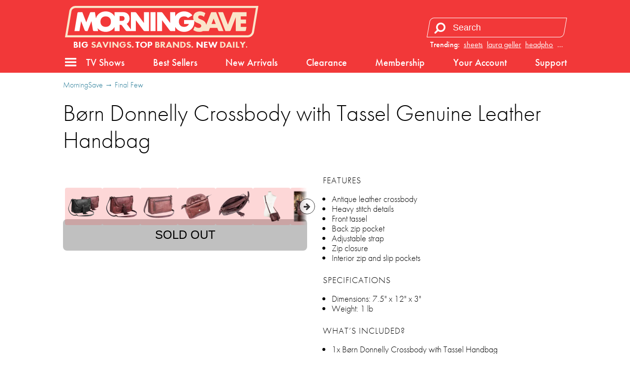

--- FILE ---
content_type: text/html; charset=utf-8
request_url: https://morningsave.com/deals/b-rn-donnelly-crossbody-with-tassel-genuine-leather-handbag-3
body_size: 20571
content:

<!doctype html>
<html lang="en">
    <head>
        
<script async src="https://tagmanager.morningsave.com/gtag/js?id=G-WJZ87CP97G"></script>
<script>
    window.dataLayer = window.dataLayer || [];
    function gtag(){dataLayer.push(arguments);}
    gtag('js', new Date());
    gtag('config', 'G-WJZ87CP97G', {"transport_url":"https://tagmanager.morningsave.com"});

    
</script>
        <title>MorningSave: Børn Donnelly Crossbody with Tassel Genuine Leather Handbag</title>
        
<script>
    if (window.screen.width <= 576) {
        document.write('<meta content="initial-scale=1.0,minimum-scale=1.0,width=device-width" id="viewport" name="viewport" />');
    } else {
        document.write('<meta content="width=1080" id="viewport" name="viewport" />');
    }
</script>
        <link href="https://morningsave.com/deals/b-rn-donnelly-crossbody-with-tassel-genuine-leather-handbag-3" rel="canonical" />
        <link href="https://dnr5hf97quw3.cloudfront.net/styles/deals/details-413373be41a051557c49880958897438a04c2296.css" rel="stylesheet" />
        
            <style>
                :root {
                    --accent-color: #f23839;
                    --accent-color-rgb: 242,56,57;
                    --background-color: #fae5ca;
                    --background-color-rgb: 250,229,202;
                    --foreground-color: #fff;
                }
            </style>
        
        <meta property="og:description" content="$49 (save 62%)" />
        
            
                <meta property="og:image" content="http://d2b8wt72ktn9a2.cloudfront.net/mediocre/image/upload/c_pad,f_auto,h_600,q_auto,w_600/fykstpqxkjwdlhjbiaqb.png" />
                <meta property="og:image:height" content="600" />
                <meta property="og:image:secure_url" content="https://d2b8wt72ktn9a2.cloudfront.net/mediocre/image/upload/c_pad,f_auto,h_600,q_auto,w_600/fykstpqxkjwdlhjbiaqb.png" />
                <meta property="og:image:width" content="600" />
            
                <meta property="og:image" content="http://d2b8wt72ktn9a2.cloudfront.net/mediocre/image/upload/c_pad,f_auto,h_600,q_auto,w_600/dqb97feqjsf7dvmtr4xu.png" />
                <meta property="og:image:height" content="600" />
                <meta property="og:image:secure_url" content="https://d2b8wt72ktn9a2.cloudfront.net/mediocre/image/upload/c_pad,f_auto,h_600,q_auto,w_600/dqb97feqjsf7dvmtr4xu.png" />
                <meta property="og:image:width" content="600" />
            
                <meta property="og:image" content="http://d2b8wt72ktn9a2.cloudfront.net/mediocre/image/upload/c_pad,f_auto,h_600,q_auto,w_600/wab7udtwr4ujtv219vae.png" />
                <meta property="og:image:height" content="600" />
                <meta property="og:image:secure_url" content="https://d2b8wt72ktn9a2.cloudfront.net/mediocre/image/upload/c_pad,f_auto,h_600,q_auto,w_600/wab7udtwr4ujtv219vae.png" />
                <meta property="og:image:width" content="600" />
            
                <meta property="og:image" content="http://d2b8wt72ktn9a2.cloudfront.net/mediocre/image/upload/c_pad,f_auto,h_600,q_auto,w_600/gybehhln5nmjorm1necs.png" />
                <meta property="og:image:height" content="600" />
                <meta property="og:image:secure_url" content="https://d2b8wt72ktn9a2.cloudfront.net/mediocre/image/upload/c_pad,f_auto,h_600,q_auto,w_600/gybehhln5nmjorm1necs.png" />
                <meta property="og:image:width" content="600" />
            
                <meta property="og:image" content="http://d2b8wt72ktn9a2.cloudfront.net/mediocre/image/upload/c_pad,f_auto,h_600,q_auto,w_600/kll0ajav7ngfvpkwhidn.png" />
                <meta property="og:image:height" content="600" />
                <meta property="og:image:secure_url" content="https://d2b8wt72ktn9a2.cloudfront.net/mediocre/image/upload/c_pad,f_auto,h_600,q_auto,w_600/kll0ajav7ngfvpkwhidn.png" />
                <meta property="og:image:width" content="600" />
            
                <meta property="og:image" content="http://d2b8wt72ktn9a2.cloudfront.net/mediocre/image/upload/c_pad,f_auto,h_600,q_auto,w_600/y7kahe3surecaxvg5rm1.png" />
                <meta property="og:image:height" content="600" />
                <meta property="og:image:secure_url" content="https://d2b8wt72ktn9a2.cloudfront.net/mediocre/image/upload/c_pad,f_auto,h_600,q_auto,w_600/y7kahe3surecaxvg5rm1.png" />
                <meta property="og:image:width" content="600" />
            
                <meta property="og:image" content="http://d2b8wt72ktn9a2.cloudfront.net/mediocre/image/upload/c_pad,f_auto,h_600,q_auto,w_600/hof17yb5mhfan4zvqhf0.png" />
                <meta property="og:image:height" content="600" />
                <meta property="og:image:secure_url" content="https://d2b8wt72ktn9a2.cloudfront.net/mediocre/image/upload/c_pad,f_auto,h_600,q_auto,w_600/hof17yb5mhfan4zvqhf0.png" />
                <meta property="og:image:width" content="600" />
            
                <meta property="og:image" content="http://d2b8wt72ktn9a2.cloudfront.net/mediocre/image/upload/c_pad,f_auto,h_600,q_auto,w_600/npeumpnhuxkey8crbdsp.png" />
                <meta property="og:image:height" content="600" />
                <meta property="og:image:secure_url" content="https://d2b8wt72ktn9a2.cloudfront.net/mediocre/image/upload/c_pad,f_auto,h_600,q_auto,w_600/npeumpnhuxkey8crbdsp.png" />
                <meta property="og:image:width" content="600" />
            
        
        <meta property="og:title" content="Børn Donnelly Crossbody with Tassel Genuine Leather Handbag" />
        <meta property="og:type" content="website" />
        <meta property="og:url" content="https://morningsave.com/deals/b-rn-donnelly-crossbody-with-tassel-genuine-leather-handbag-3" />
        <meta name="twitter:card" content="summary_large_image" />
        <meta name="twitter:description" content="$49 (save 62%)" />
        <meta name="twitter:domain" content="morningsave.com" />
        
            <meta property="twitter:image" content="https://d2b8wt72ktn9a2.cloudfront.net/mediocre/image/upload/c_pad,f_auto,h_600,q_auto,w_600/fykstpqxkjwdlhjbiaqb.png" />
        
        <meta name="twitter:site" content="@MorningSave" />
        <meta name="twitter:title" content="Børn Donnelly Crossbody with Tassel Genuine Leather Handbag" />
        
    
    
            </head>
    <body>
        

    
    

        <header id="header">
            <nav>
    <div class="branding">
        <a class="logo" href="/" title="Home">
            <svg height="31.115" width="191.210" viewBox="0 0 191.210 31.115" xmlns="http://www.w3.org/2000/svg">
    <path class="accent" d="m0 0h-512.376l12.236 73.457c1.423 8.543 8.741 14.742 17.4 14.742h512.376l-12.237-73.457c-1.422-8.543-8.74-14.742-17.399-14.742" fill="#eae4ee" transform="matrix(.35277777 0 0 -.35277777 180.75486 31.114647)"/>
    <path class="background" d="m146.94365 12.557617 2.07469 5.33329h-4.14973zm32.54057-2.18616h-5.70406v3.1115h5.18548v3.88937h-5.18548v3.37079h5.61869l-.5468 3.28189c-.0833.49989-.51612.86678-1.02271.86678h-8.97572v-13.66485l-5.05742 13.0041c-.15487.39864-.53869.6611-.96626.6611h-4.21993l-7.25981-18.6682909h4.2171c.42792 0 .81174.26282.96697.6611l4.5406 11.6720109 4.79778-12.3331109 13.61157-.001zm-27.03336 14.51927c-.42792 0-.81139-.26247-.96661-.6611l-.95285-2.44934h-7.17585l-1.21003 3.11044-5.77427.001c-1.03611.50377-2.28212.77752-3.68794.77752-2.38654 0-4.46652-.9331-5.83565-1.75472l1.41923-3.64807c.7239.57044 2.1971 1.51377 4.02766 1.51377 1.50707 0 2.4631-.80539 2.4631-2.07433 0-3.31329-8.03769-1.8034-8.03769-8.29734 0-3.5969205 2.62325-5.9633509 6.61141-5.9633509 2.40559 0 4.33881.95991 5.46946 1.69686l-1.4545 3.7390909c-.40569-.40146-1.71944-1.5469305-3.49603-1.5469305-1.34867 0-2.20415.7048505-2.20415 1.8150405 0 2.67159 7.37305 1.85773 7.99535 7.51311l4.58012-11.7785409c.15522-.39864.53939-.66146.96661-.66146h4.21957l7.25982 18.6682909zm-141.995873-22.8162509c-2.0365863 0-3.7574362 1.45803-4.0922222 3.46674l-3.914069 23.4992409h178.3062342c2.03659 0 3.75744-1.45803 4.09187-3.4671l3.91442-23.4988809z" fill="#714f8a"/>
    <path class="foreground" d="m56.583296 10.112797h-2.592917v4.6669h2.592917c1.461206 0 2.333625-.87242 2.333625-2.33363 0-1.46085-.872419-2.33327-2.333625-2.33327m-16.334316.25823c-3.150659 0-5.186539 2.03588-5.186539 5.18654 0 3.15031 2.03588 5.18584 5.186539 5.18584 3.150658 0 5.186538-2.03553 5.186538-5.18584 0-3.15066-2.03588-5.18654-5.186538-5.18654m37.388093 13.89839-7.570963-10.09509v10.71739h-8.815917c-.489655 0-.950736-.23072-1.2446-.6223l-3.7338-4.97875c-.293864-.39159-.754944-.6223-1.2446-.6223h-1.036814v6.22335h-4.926541v-4.13879c-1.686631 3.0166-4.88562 4.91666-8.814858 4.91666-3.372556 0-6.207125-1.40017-8.009114-3.70416l.487892 2.92629h-4.04742c-.506941 0-.939447-.36654-1.023055-.86642l-1.490134-8.93481-3.812469 9.80123h-1.703211c-.534458 0-1.014236-.32844-1.207911-.82656l-3.491089-8.97467-1.634772 9.80123h-4.9258363l2.9693303-17.8022309c.08326-.49988.515762-.86642 1.022703-.86642h3.785658l3.890434 10.0005509 3.630436-9.3390909c.154869-.39899.539044-.66146.966611-.66146h3.957108l1.007181 6.0392009c1.270705-4.0975105 4.926894-6.8170709 9.627658-6.8170709 3.929238 0 7.128227 1.9000604 8.814858 4.9166609v-4.1387909l8.556625.001c3.612797 0 6.222647 2.6098504 6.222647 6.2219409 0 2.30999-1.068211 4.20864-2.782711 5.27826l4.079169 5.43878v-16.9400409h4.148667c.489655 0 .950736.23037 1.2446.6223l7.570963 10.0950909v-10.7173909h4.926542v18.6686509h-4.148667c-.489655 0-.950736-.23072-1.2446-.6223m6.948664-18.0463509h4.926542v18.6686509h-4.926542zm33.188633 7.7784009h10.00971c.0677.50412.10407 1.02305.10407 1.5561 0 5.87058-4.2418 10.11202-10.11308 10.11202-3.9303 0-7.12999-1.90112-8.81627-4.91913v4.14126h-4.14866c-.48966 0-.95074-.23072-1.24425-.6223l-7.571322-10.09509v10.71739h-4.92654v-18.6686509h4.14867c.48965 0 .95073.23037 1.2446.6223l7.570962 10.0950909v-10.7173909h4.92654v4.1412609c1.68628-3.0180105 4.88597-4.9191309 8.81627-4.9191309 3.48545 0 6.39657 1.49472 8.18692 3.9377004l-4.35787 2.4585105c-.90452-.93874-2.22073-1.47038-3.82905-1.47038-3.15066 0-5.18654 2.03588-5.18654 5.18654 0 3.15031 2.03588 5.18584 5.18654 5.18584 2.28142 0 3.97722-1.06751 4.74028-2.85257h-4.74098z" fill="#fff" fill-rule="evenodd"/>
</svg>        </a>
        <span class="tagline"><svg preserveAspectRatio="xMidYMid meet" viewBox="-188 -12.5 376 25"><text dy="0.3em" fill="#fff" font-size="20" style="text-anchor: middle;">Big <tspan>Savings.</tspan> Top <tspan>Brands.</tspan> New <tspan>Daily.</tspan></text></svg></span>
    </div>
    <div class="search">
        
            <dl class="trending">
                <dt>Trending:</dt>
                
                    <dd><a href="/market?q=sheets" title="Search for sheets">sheets</a></dd>
                
                    <dd><a href="/market?q=laura geller" title="Search for laura geller">laura geller</a></dd>
                
                    <dd><a href="/market?q=headphones" title="Search for headphones">headphones</a></dd>
                
                    <dd><a href="/market?q=luggage" title="Search for luggage">luggage</a></dd>
                
                
                    <dd class="more"><label for="top-search">&hellip;</label></dd>
                
            </dl>
        
        <form action="/market" role="search">
            <div>
                <input autocomplete="off" id="top-search" name="q" placeholder="Search" required size="10" aria-label="Search term" title="Search term" type="search" />
                <button class="fa fa-flip-horizontal fa-search" aria-label="Search" type="submit" />
                <button class="fa fa-remove" aria-label="Clear" type="reset" />
            </div>
            
                <div class="trending-menu" tabindex="-1">
                    <h4>Trending</h4>
                    <ul>
                        
                            <li><a tabindex="0" href="/market?q=sheets" title="Search for sheets">sheets</a></li>
                        
                            <li><a tabindex="0" href="/market?q=laura geller" title="Search for laura geller">laura geller</a></li>
                        
                            <li><a tabindex="0" href="/market?q=headphones" title="Search for headphones">headphones</a></li>
                        
                            <li><a tabindex="0" href="/market?q=luggage" title="Search for luggage">luggage</a></li>
                        
                            <li><a tabindex="0" href="/market?q=vacuum" title="Search for vacuum">vacuum</a></li>
                        
                            <li><a tabindex="0" href="/market?q=jewelry" title="Search for jewelry">jewelry</a></li>
                        
                            <li><a tabindex="0" href="/market?q=luminara" title="Search for luminara">luminara</a></li>
                        
                            <li><a tabindex="0" href="/market?q=cuisinart" title="Search for cuisinart">cuisinart</a></li>
                        
                            <li><a tabindex="0" href="/market?q=shoulder massage" title="Search for shoulder massage">shoulder massage</a></li>
                        
                            <li><a tabindex="0" href="/market?q=blood pressure" title="Search for blood pressure">blood pressure</a></li>
                        
                    </ul>
                </div>
            
        </form>
    </div>
    <a class="menu" role="button" aria-controls="hamburger-menu" tabindex="0" title="Menu"><i class="fa fa-bars"></i></a>
    <div class="sub-nav">
        <ul>
            <li><a class="tv-menu" role="button" aria-controls="tv-hamburger-menu" tabindex="0">TV Shows</a></li>
            <li><a href="/market">Best Sellers</a></li>
            <li><a href="/market/new-arrivals">New Arrivals</a></li>
            <li><a href="/market/clearance">Clearance</a></li>
            <li><a href="/membership">Membership</a></li>
            <li><a href="/account">Your Account</a></li>
            <li><a href="/support">Support</a></li>
        </ul>
    </div>
</nav>
        </header>
        <div class="hamburger-menu" id="hamburger-menu">
    <div class="overlay" id="hamburger-overlay"></div>
    <nav style="display: none;">
        
        <h1>Account</h1>
        <ul>
            
                <li><a class="button reverse email" href="/account/signin?returnurl=https%3A%2F%2Fmorningsave.com%2Fdeals%2Fb-rn-donnelly-crossbody-with-tassel-genuine-leather-handbag-3#email"><i class="fa fa-envelope"></i><span class="subtext">Sign in with Email</span></a></li>
                
                    <li><a class="button apple" href="/account/signin/apple?returnurl=https%3A%2F%2Fmorningsave.com%2Fdeals%2Fb-rn-donnelly-crossbody-with-tassel-genuine-leather-handbag-3"><i class="fa fa-apple"></i><span class="subtext">Sign in with Apple</span></a></li>
                
                
                    <li><a class="button facebook" href="/account/signin/facebook?returnurl=https%3A%2F%2Fmorningsave.com%2Fdeals%2Fb-rn-donnelly-crossbody-with-tassel-genuine-leather-handbag-3"><i class="fa fa-facebook-f"></i><span class="subtext">Sign in with Facebook</span></a></li>
                
                <li><p class="signup-opt-in">By continuing, you agree to our <a href="/terms" target="_blank">terms of use</a> and <a href="/privacy" target="_blank">privacy policy</a>.</p></li>
            
        </ul>
        <h1>Help</h1>
        <ul>
            <li><a href="/support"><i class="fa fa-fw fa-envelope-o"></i> Support</a></li>
            <li><a href="/faq"><i class="fa fa-fw fa-question-circle"></i> Frequently Asked Questions</a></li>
            <li><a href="/warranty"><i class="fa fa-fw fa-info-circle"></i> Warranty & Returns</a></li>
        </ul>
        <h1>Membership</h1>
        
            <p><span class="price formatted"><span class="amount"><span class="symbol">$</span><span class="whole">5<span class="separator">.</span></span><span class="fraction">99</span></span></span>/month gets you free shipping and more.</p>
            <ul class="membership">
                <li><a href="/membership"><i class="fa fa-fw fa-question-circle"></i> What Is Membership?</a></li>
                <li><a href="/membership/signup"><i class="fa fa-fw icon-membership"></i> Become a Member</a></li>
            </ul>
        
        <h1>Search</h1>
        <ul class="search">
            <li>
                <form action="/market" role="search">
                    <div>
                        <input autocomplete="off" name="q" required size="10" aria-label="Search term" aria-placeholder="Search" type="search" />
                        <button class="fa fa-search" aria-label="Search" type="submit" />
                        <button class="fa fa-remove" aria-label="Clear" type="reset" />
                    </div>
                </form>
            </li>
            
                <li>
                    <h2>Trending</h2>
                    <ul class="swipe-scroll trending">
                        
                            <li><a href="/market?q=sheets">sheets</a></li>
                        
                            <li><a href="/market?q=laura geller">laura geller</a></li>
                        
                            <li><a href="/market?q=headphones">headphones</a></li>
                        
                            <li><a href="/market?q=luggage">luggage</a></li>
                        
                            <li><a href="/market?q=vacuum">vacuum</a></li>
                        
                            <li><a href="/market?q=jewelry">jewelry</a></li>
                        
                            <li><a href="/market?q=luminara">luminara</a></li>
                        
                            <li><a href="/market?q=cuisinart">cuisinart</a></li>
                        
                            <li><a href="/market?q=shoulder massage">shoulder massage</a></li>
                        
                            <li><a href="/market?q=blood pressure">blood pressure</a></li>
                        
                    </ul>
                </li>
            
        </ul>
        <h1>Market</h1>
        <ul class="market">
            
            <li>
                <a class="best-sellers" href="/market">Best Sellers</a>
                
                    <ol class="swipe-scroll">
                        
                            
                            
                            
                                
                            
                            <li>
                                <a href="/deals/luxury-home-6-piece-cool-bamboo-fiber-sheet-set-1" title="Luxury Home 6-Piece Cool Rayon from Bamboo Sheet Set">
                                    <img alt="Luxury Home 6-Piece Cool Rayon from Bamboo Sheet Set" height="120" loading="lazy" src="https://d2b8wt72ktn9a2.cloudfront.net/mediocre/image/upload/c_pad,dpr_2.0,f_auto,h_120,q_auto,w_120/euj8nxn484fqd53fsa5b.webp" width="120" />
                                    
                                        
                                        
                                            <span class="sold-text"><i class="flame"><svg viewBox="0 0 314.57812 400.54633" xmlns="http://www.w3.org/2000/svg">
    <path d="m.20947226 254.5s2.70000004-69.2 101.39999774-120c0 0 74.8-39.6 34.6-134.5 0 0 84.3 29 70.9 118.3 0 0-3.3 20.7-10.6 28.5 0 0-10 23.4 12 25.1 0 0 18.7 6.1 28.1-20.1 0 0-2.2-53 50.2-48 0 0-25.7 31.8 0 62 0 0 56.9 74 7.8 161.5 0 0-46.8 79.1-162.9 72.9.1 0-137.7999977-11.7-131.49999774-145.7z" />
</svg></i><span>20100+ Sold</span></span>
                                        
                                    
                                </a>
                            </li>
                        
                            
                            
                            
                                
                            
                            <li>
                                <a href="/deals/kathy-ireland-1000-thread-count-egyptian-cotton-rich-6-piece-sheet-set" title="Kathy Ireland 1000 Thread Count Egyptian Cotton Rich 6-Piece Sheet Set">
                                    <img alt="Kathy Ireland 1000 Thread Count Egyptian Cotton Rich 6-Piece Sheet Set" height="120" loading="lazy" src="https://d2b8wt72ktn9a2.cloudfront.net/mediocre/image/upload/c_pad,dpr_2.0,f_auto,h_120,q_auto,w_120/vcscyqg9uea1zcaraqqq.webp" width="120" />
                                    
                                        
                                        
                                            <span class="sold-text"><i class="flame"><svg viewBox="0 0 314.57812 400.54633" xmlns="http://www.w3.org/2000/svg">
    <path d="m.20947226 254.5s2.70000004-69.2 101.39999774-120c0 0 74.8-39.6 34.6-134.5 0 0 84.3 29 70.9 118.3 0 0-3.3 20.7-10.6 28.5 0 0-10 23.4 12 25.1 0 0 18.7 6.1 28.1-20.1 0 0-2.2-53 50.2-48 0 0-25.7 31.8 0 62 0 0 56.9 74 7.8 161.5 0 0-46.8 79.1-162.9 72.9.1 0-137.7999977-11.7-131.49999774-145.7z" />
</svg></i><span>100+ Sold</span></span>
                                        
                                    
                                </a>
                            </li>
                        
                            
                            
                            
                                
                            
                            <li>
                                <a href="/deals/mirage-luggage-gala-3-piece-hardshell-dual-spinner-luggage-set" title="Mirage Luggage GALA 3-Piece Hardshell Dual Spinner Luggage Set">
                                    <img alt="Mirage Luggage GALA 3-Piece Hardshell Dual Spinner Luggage Set" height="120" loading="lazy" src="https://d2b8wt72ktn9a2.cloudfront.net/mediocre/image/upload/c_pad,dpr_2.0,f_auto,h_120,q_auto,w_120/lfxcoe5otmos4bnsdvsf.webp" width="120" />
                                    
                                        
                                        
                                    
                                </a>
                            </li>
                        
                            
                            
                            
                                
                            
                            <li>
                                <a href="/deals/laura-ashley-ladies-minimalist-mesh-band-watch-21" title="Laura Ashley Ladies Minimalist Mesh Band Watch">
                                    <img alt="Laura Ashley Ladies Minimalist Mesh Band Watch" height="120" loading="lazy" src="https://d2b8wt72ktn9a2.cloudfront.net/mediocre/image/upload/c_pad,dpr_2.0,f_auto,h_120,q_auto,w_120/bk1i7o1lar1mtgad98pr.webp" width="120" />
                                    
                                        
                                        
                                            <span class="sold-text"><i class="flame"><svg viewBox="0 0 314.57812 400.54633" xmlns="http://www.w3.org/2000/svg">
    <path d="m.20947226 254.5s2.70000004-69.2 101.39999774-120c0 0 74.8-39.6 34.6-134.5 0 0 84.3 29 70.9 118.3 0 0-3.3 20.7-10.6 28.5 0 0-10 23.4 12 25.1 0 0 18.7 6.1 28.1-20.1 0 0-2.2-53 50.2-48 0 0-25.7 31.8 0 62 0 0 56.9 74 7.8 161.5 0 0-46.8 79.1-162.9 72.9.1 0-137.7999977-11.7-131.49999774-145.7z" />
</svg></i><span>200+ Sold</span></span>
                                        
                                    
                                </a>
                            </li>
                        
                            
                            
                            
                                
                            
                            <li>
                                <a href="/deals/2-pack-hakol-him-and-hers-rechargeable-hand-warmers" title="2-Pack: Hakol Him And Hers Rechargeable Hand Warmers">
                                    <img alt="2-Pack: Hakol Him And Hers Rechargeable Hand Warmers" height="120" loading="lazy" src="https://d2b8wt72ktn9a2.cloudfront.net/mediocre/image/upload/c_pad,dpr_2.0,f_auto,h_120,q_auto,w_120/rl0njwwramo0mfma4zoi.webp" width="120" />
                                    
                                        
                                        
                                            <span class="sold-text"><i class="flame"><svg viewBox="0 0 314.57812 400.54633" xmlns="http://www.w3.org/2000/svg">
    <path d="m.20947226 254.5s2.70000004-69.2 101.39999774-120c0 0 74.8-39.6 34.6-134.5 0 0 84.3 29 70.9 118.3 0 0-3.3 20.7-10.6 28.5 0 0-10 23.4 12 25.1 0 0 18.7 6.1 28.1-20.1 0 0-2.2-53 50.2-48 0 0-25.7 31.8 0 62 0 0 56.9 74 7.8 161.5 0 0-46.8 79.1-162.9 72.9.1 0-137.7999977-11.7-131.49999774-145.7z" />
</svg></i><span>200+ Sold</span></span>
                                        
                                    
                                </a>
                            </li>
                        
                            
                            
                            
                                
                            
                            <li>
                                <a href="/deals/hannah-linen-6-piece-1800-series-premium-sheet-set" title="Hannah Linen 6-Piece 1800 Series Premium Sheet Set">
                                    <img alt="Hannah Linen 6-Piece 1800 Series Premium Sheet Set" height="120" loading="lazy" src="https://d2b8wt72ktn9a2.cloudfront.net/mediocre/image/upload/c_pad,dpr_2.0,f_auto,h_120,q_auto,w_120/vfygznowyijdvookosmv.webp" width="120" />
                                    
                                        
                                        
                                            <span class="sold-text"><i class="flame"><svg viewBox="0 0 314.57812 400.54633" xmlns="http://www.w3.org/2000/svg">
    <path d="m.20947226 254.5s2.70000004-69.2 101.39999774-120c0 0 74.8-39.6 34.6-134.5 0 0 84.3 29 70.9 118.3 0 0-3.3 20.7-10.6 28.5 0 0-10 23.4 12 25.1 0 0 18.7 6.1 28.1-20.1 0 0-2.2-53 50.2-48 0 0-25.7 31.8 0 62 0 0 56.9 74 7.8 161.5 0 0-46.8 79.1-162.9 72.9.1 0-137.7999977-11.7-131.49999774-145.7z" />
</svg></i><span>100+ Sold</span></span>
                                        
                                    
                                </a>
                            </li>
                        
                            
                            
                            
                                
                            
                            <li>
                                <a href="/deals/prai-beauty-24k-gold-wrinkle-repair-day-and-night-creme-holiday-set-11" title="PRAI Beauty 24K Gold Wrinkle Repair Day and Night Creme Holiday Set">
                                    <img alt="PRAI Beauty 24K Gold Wrinkle Repair Day and Night Creme Holiday Set" height="120" loading="lazy" src="https://d2b8wt72ktn9a2.cloudfront.net/mediocre/image/upload/c_pad,dpr_2.0,f_auto,h_120,q_auto,w_120/w42mqh2wetvyvzumkqk0.webp" width="120" />
                                    
                                        
                                        
                                    
                                </a>
                            </li>
                        
                            
                            
                            
                                
                            
                            <li>
                                <a href="/deals/hakol16-color-ocean-wave-projector-light" title="Hakol 16-Color Ocean Wave Projector Light">
                                    <img alt="Hakol 16-Color Ocean Wave Projector Light" height="120" loading="lazy" src="https://d2b8wt72ktn9a2.cloudfront.net/mediocre/image/upload/c_pad,dpr_2.0,f_auto,h_120,q_auto,w_120/fdy28zbj1pxv6sh3xnwa.webp" width="120" />
                                    
                                        
                                        
                                    
                                </a>
                            </li>
                        
                            
                            
                            
                                
                            
                            <li>
                                <a href="/deals/4-pack-luminara-flameless-smooth-glitter-candles" title="Luminara 4-Piece Flameless Smooth &amp; Glitter Candles">
                                    <img alt="Luminara 4-Piece Flameless Smooth &amp; Glitter Candles" height="120" loading="lazy" src="https://d2b8wt72ktn9a2.cloudfront.net/mediocre/image/upload/c_pad,dpr_2.0,f_auto,h_120,q_auto,w_120/sesrmqesqghsbpmibgg2.webp" width="120" />
                                    
                                        
                                        
                                    
                                </a>
                            </li>
                        
                            
                            
                            
                                
                            
                            <li>
                                <a href="/deals/shark-pet-cordless-stick-vacuum-with-powerfins-and-self-cleaning-brush-roller-66" title="Shark Pet Cordless Stick Vacuum with PowerFins and Self-Cleaning Brush Roller">
                                    <img alt="Shark Pet Cordless Stick Vacuum with PowerFins and Self-Cleaning Brush Roller" height="120" loading="lazy" src="https://d2b8wt72ktn9a2.cloudfront.net/mediocre/image/upload/c_pad,dpr_2.0,f_auto,h_120,q_auto,w_120/bglpkfcm4uwhnwo8wwju.webp" width="120" />
                                    
                                        
                                        
                                    
                                </a>
                            </li>
                        
                    </ol>
                
            </li>
            <li>
                <a class="new-arrivals" href="/market/new-arrivals">New Arrivals</a>
                
                    <ol class="swipe-scroll">
                        
                            
                            
                            
                                
                            
                            <li>
                                <a href="/deals/rachel-glauber-round-simulated-diamond-stud-cable-chain-necklace" title="Rachel Glauber Round Simulated Diamond Stud Cable Chain Necklace">
                                    <img alt="Rachel Glauber Round Simulated Diamond Stud Cable Chain Necklace" height="120" loading="lazy" src="https://d2b8wt72ktn9a2.cloudfront.net/mediocre/image/upload/c_pad,dpr_2.0,f_auto,h_120,q_auto,w_120/iz52mksj1trmztwgqnoe.webp" width="120" />
                                    
                                        
                                        
                                            
                                            
                                            
                                                
                                            
                                            <span class="arrival-date"><i class="fa fa-certificate"></i><span>NEW 2&nbsp;days ago</span></span>
                                        
                                    
                                </a>
                            </li>
                        
                            
                            
                            
                                
                            
                            <li>
                                <a href="/deals/rachel-glauber-stylish-halo-stud-earrings-14k-white-gold-plated" title="Rachel Glauber Stylish Halo Stud Earrings 14k White Gold Plated">
                                    <img alt="Rachel Glauber Stylish Halo Stud Earrings 14k White Gold Plated" height="120" loading="lazy" src="https://d2b8wt72ktn9a2.cloudfront.net/mediocre/image/upload/c_pad,dpr_2.0,f_auto,h_120,q_auto,w_120/pyopyc0dq1zer7nluzjh.webp" width="120" />
                                    
                                        
                                        
                                            
                                            
                                            
                                                
                                            
                                            <span class="arrival-date"><i class="fa fa-certificate"></i><span>NEW 2&nbsp;days ago</span></span>
                                        
                                    
                                </a>
                            </li>
                        
                            
                            
                            
                                
                            
                            <li>
                                <a href="/deals/rachel-glauber-rose-cut-simulated-diamond-link-necklace-14k-white-gold-plated" title="Rachel Glauber Rose Cut Simulated Diamond Link Necklace 14k White Gold Plated">
                                    <img alt="Rachel Glauber Rose Cut Simulated Diamond Link Necklace 14k White Gold Plated" height="120" loading="lazy" src="https://d2b8wt72ktn9a2.cloudfront.net/mediocre/image/upload/c_pad,dpr_2.0,f_auto,h_120,q_auto,w_120/kj3odcdx0nsowb1eh2p2.webp" width="120" />
                                    
                                        
                                        
                                            
                                            
                                            
                                                
                                            
                                            <span class="arrival-date"><i class="fa fa-certificate"></i><span>NEW 2&nbsp;days ago</span></span>
                                        
                                    
                                </a>
                            </li>
                        
                            
                            
                            
                                
                            
                            <li>
                                <a href="/deals/rachel-glauber-simulated-diamond-whirlpool-stud-earrings-14k-gold-plated" title="Rachel Glauber Simulated Diamond Whirlpool Stud Earrings 14k Gold Plated">
                                    <img alt="Rachel Glauber Simulated Diamond Whirlpool Stud Earrings 14k Gold Plated" height="120" loading="lazy" src="https://d2b8wt72ktn9a2.cloudfront.net/mediocre/image/upload/c_pad,dpr_2.0,f_auto,h_120,q_auto,w_120/odfxbdjtcveoxjqacvwl.webp" width="120" />
                                    
                                        
                                        
                                            
                                            
                                            
                                                
                                            
                                            <span class="arrival-date"><i class="fa fa-certificate"></i><span>NEW 2&nbsp;days ago</span></span>
                                        
                                    
                                </a>
                            </li>
                        
                            
                            
                            
                                
                            
                            <li>
                                <a href="/deals/rachel-glauber-modern-solitaire-drop-earrings" title="Rachel Glauber Modern Solitaire Drop Earrings">
                                    <img alt="Rachel Glauber Modern Solitaire Drop Earrings" height="120" loading="lazy" src="https://d2b8wt72ktn9a2.cloudfront.net/mediocre/image/upload/c_pad,dpr_2.0,f_auto,h_120,q_auto,w_120/n972i8ihcpodckhxksv1.webp" width="120" />
                                    
                                        
                                        
                                            
                                            
                                            
                                                
                                            
                                            <span class="arrival-date"><i class="fa fa-certificate"></i><span>NEW 2&nbsp;days ago</span></span>
                                        
                                    
                                </a>
                            </li>
                        
                            
                            
                            
                                
                            
                            <li>
                                <a href="/deals/genevive-simulated-diamond-pear-drop-hook-earrings-14k-gold-plated" title="Genevive Simulated Diamond Pear Drop Hook Earrings 14k Gold Plated">
                                    <img alt="Genevive Simulated Diamond Pear Drop Hook Earrings 14k Gold Plated" height="120" loading="lazy" src="https://d2b8wt72ktn9a2.cloudfront.net/mediocre/image/upload/c_pad,dpr_2.0,f_auto,h_120,q_auto,w_120/i8clh5bvjw8wjqtvtu7a.webp" width="120" />
                                    
                                        
                                        
                                            
                                            
                                            
                                                
                                            
                                            <span class="arrival-date"><i class="fa fa-certificate"></i><span>NEW 2&nbsp;days ago</span></span>
                                        
                                    
                                </a>
                            </li>
                        
                            
                            
                            
                                
                            
                            <li>
                                <a href="/deals/rachel-glauber-oval-simulated-diamond-stud-earrings-14k-white-gold-plated" title="Rachel Glauber Oval Simulated Diamond Stud Earrings 14k White Gold Plated">
                                    <img alt="Rachel Glauber Oval Simulated Diamond Stud Earrings 14k White Gold Plated" height="120" loading="lazy" src="https://d2b8wt72ktn9a2.cloudfront.net/mediocre/image/upload/c_pad,dpr_2.0,f_auto,h_120,q_auto,w_120/oojtqd8aumkabpbz2btn.webp" width="120" />
                                    
                                        
                                        
                                            
                                            
                                            
                                                
                                            
                                            <span class="arrival-date"><i class="fa fa-certificate"></i><span>NEW 2&nbsp;days ago</span></span>
                                        
                                    
                                </a>
                            </li>
                        
                            
                            
                            
                                
                            
                            <li>
                                <a href="/deals/rachel-glauber-simulated-diamond-pave-oblong-oval-hoop-earrings-14k-gold-plated" title="Rachel Glauber Simulated Diamond Pave Oblong Oval Hoop Earrings 14k Gold Plated">
                                    <img alt="Rachel Glauber Simulated Diamond Pave Oblong Oval Hoop Earrings 14k Gold Plated" height="120" loading="lazy" src="https://d2b8wt72ktn9a2.cloudfront.net/mediocre/image/upload/c_pad,dpr_2.0,f_auto,h_120,q_auto,w_120/ccm2wdewzudjldfd58wl.webp" width="120" />
                                    
                                        
                                        
                                            
                                            
                                            
                                                
                                            
                                            <span class="arrival-date"><i class="fa fa-certificate"></i><span>NEW 2&nbsp;days ago</span></span>
                                        
                                    
                                </a>
                            </li>
                        
                            
                            
                            
                                
                            
                            <li>
                                <a href="/deals/gv2-by-gevril-padova-gemstone-swiss-made-quartz-diamond-watch-for-women" title="GV2 by Gevril Padova Gemstone Swiss-Made Quartz Diamond Watch for Women">
                                    <img alt="GV2 by Gevril Padova Gemstone Swiss-Made Quartz Diamond Watch for Women" height="120" loading="lazy" src="https://d2b8wt72ktn9a2.cloudfront.net/mediocre/image/upload/c_pad,dpr_2.0,f_auto,h_120,q_auto,w_120/x6fgg9myovha4wemuvri.webp" width="120" />
                                    
                                        
                                        
                                            
                                            
                                            
                                                
                                            
                                            <span class="arrival-date"><i class="fa fa-certificate"></i><span>NEW 2&nbsp;days ago</span></span>
                                        
                                    
                                </a>
                            </li>
                        
                            
                            
                            
                                
                            
                            <li>
                                <a href="/deals/rachel-glauber-circular-linked-accents-chain-bracelet-14k-white-gold-plated" title="Rachel Glauber Circular Linked Accents Chain Bracelet 14k White Gold Plated">
                                    <img alt="Rachel Glauber Circular Linked Accents Chain Bracelet 14k White Gold Plated" height="120" loading="lazy" src="https://d2b8wt72ktn9a2.cloudfront.net/mediocre/image/upload/c_pad,dpr_2.0,f_auto,h_120,q_auto,w_120/uh4fcxcsgxzdmhov4etb.webp" width="120" />
                                    
                                        
                                        
                                            
                                            
                                            
                                                
                                            
                                            <span class="arrival-date"><i class="fa fa-certificate"></i><span>NEW 2&nbsp;days ago</span></span>
                                        
                                    
                                </a>
                            </li>
                        
                    </ol>
                
            </li>
            <li>
                <a class="clearance" href="/market/clearance">Clearance</a>
                
                    <ol class="swipe-scroll">
                        
                            
                            
                            
                                
                            
                            <li>
                                <a href="/deals/design-imports-candy-cane-print-ornament-storage-13" title="Design Imports Candy Cane Print Ornament Storage">
                                    <img alt="Design Imports Candy Cane Print Ornament Storage" height="120" loading="lazy" src="https://d2b8wt72ktn9a2.cloudfront.net/mediocre/image/upload/c_pad,dpr_2.0,f_auto,h_120,q_auto,w_120/cdb9qt4doamcnalivpee.webp" width="120" />
                                    
                                </a>
                            </li>
                        
                            
                            
                            
                                
                            
                            <li>
                                <a href="/deals/1-or-2-pack-august-leo-home-2-in-1-led-tree-topper-stand-jeweled-snowflake" title="1 or 2-Pack: August &amp; Leo Home 2-in-1 LED Tree Topper &amp; Stand Jeweled Snowflake">
                                    <img alt="1 or 2-Pack: August &amp; Leo Home 2-in-1 LED Tree Topper &amp; Stand Jeweled Snowflake" height="120" loading="lazy" src="https://d2b8wt72ktn9a2.cloudfront.net/mediocre/image/upload/c_pad,dpr_2.0,f_auto,h_120,q_auto,w_120/h0vvztcmbqja7hbjtews.webp" width="120" />
                                    
                                        
                                        
                                    
                                </a>
                            </li>
                        
                            
                            
                            
                                
                            
                            <li>
                                <a href="/deals/2-pack-georgia-brown-seasonal-metal-illusion-spinners-trick-or-treat" title="2-Pack: Georgia Brown Seasonal Metal Illusion Spinners (Trick or Treat)">
                                    <img alt="2-Pack: Georgia Brown Seasonal Metal Illusion Spinners (Trick or Treat)" height="120" loading="lazy" src="https://d2b8wt72ktn9a2.cloudfront.net/mediocre/image/upload/c_pad,dpr_2.0,f_auto,h_120,q_auto,w_120/doa8nt11qg8ztopyh9tf.webp" width="120" />
                                    
                                        
                                        
                                    
                                </a>
                            </li>
                        
                            
                            
                            
                                
                            
                            <li>
                                <a href="/deals/3-pack-kerasal-intensive-foot-repair-0-5-oz-7" title="3-Pack: Kerasal Intensive Foot Repair (0.5 oz)">
                                    <img alt="3-Pack: Kerasal Intensive Foot Repair (0.5 oz)" height="120" loading="lazy" src="https://d2b8wt72ktn9a2.cloudfront.net/mediocre/image/upload/c_pad,dpr_2.0,f_auto,h_120,q_auto,w_120/ghp1spvmgpvd0cc5csgx.webp" width="120" />
                                    
                                        
                                        
                                    
                                </a>
                            </li>
                        
                            
                            
                            
                                
                            
                            <li>
                                <a href="/deals/2-pack-international-report-v-neck-shirt-lavender-pink-15" title="2-Pack: International Report V-Neck Shirt (Lavender, Pink)">
                                    <img alt="2-Pack: International Report V-Neck Shirt (Lavender, Pink)" height="120" loading="lazy" src="https://d2b8wt72ktn9a2.cloudfront.net/mediocre/image/upload/c_pad,dpr_2.0,f_auto,h_120,q_auto,w_120/zws9mfpiyxtzqyyy7uo9.webp" width="120" />
                                    
                                        
                                        
                                    
                                </a>
                            </li>
                        
                            
                            
                            
                                
                            
                            <li>
                                <a href="/deals/3-pack-international-report-mens-100-cotton-t-shirts-20" title="3-Pack: International Report Mens 100% Cotton T-Shirts">
                                    <img alt="3-Pack: International Report Mens 100% Cotton T-Shirts" height="120" loading="lazy" src="https://d2b8wt72ktn9a2.cloudfront.net/mediocre/image/upload/c_pad,dpr_2.0,f_auto,h_120,q_auto,w_120/hqopcraazldx7pmkt8jj.webp" width="120" />
                                    
                                        
                                        
                                    
                                </a>
                            </li>
                        
                            
                            
                            
                                
                            
                            <li>
                                <a href="/deals/3-pack-nature-s-craft-magnesium-glycinate-powder-6" title="3-Pack: Nature&#39;s Craft Magnesium Glycinate Powder">
                                    <img alt="3-Pack: Nature&#39;s Craft Magnesium Glycinate Powder" height="120" loading="lazy" src="https://d2b8wt72ktn9a2.cloudfront.net/mediocre/image/upload/c_pad,dpr_2.0,f_auto,h_120,q_auto,w_120/clky0zyfx7j66uzfkogn.webp" width="120" />
                                    
                                        
                                        
                                    
                                </a>
                            </li>
                        
                            
                            
                            
                                
                            
                            <li>
                                <a href="/deals/nadri-emerald-hinge-bracelet" title="NADRI Emerald Cut Hinged Bracelet">
                                    <img alt="NADRI Emerald Cut Hinged Bracelet" height="120" loading="lazy" src="https://d2b8wt72ktn9a2.cloudfront.net/mediocre/image/upload/c_pad,dpr_2.0,f_auto,h_120,q_auto,w_120/ezndshpjjovuhoumk0ht.webp" width="120" />
                                    
                                        
                                        
                                    
                                </a>
                            </li>
                        
                            
                            
                            
                                
                            
                            <li>
                                <a href="/deals/nadri-cross-earring-set" title="NADRI Cubic Zirconia Emerald &amp; Cross Earring Set">
                                    <img alt="NADRI Cubic Zirconia Emerald &amp; Cross Earring Set" height="120" loading="lazy" src="https://d2b8wt72ktn9a2.cloudfront.net/mediocre/image/upload/c_pad,dpr_2.0,f_auto,h_120,q_auto,w_120/mymvfkdrybz7pakidh7k.webp" width="120" />
                                    
                                        
                                        
                                    
                                </a>
                            </li>
                        
                            
                            
                            
                                
                            
                            <li>
                                <a href="/deals/sharper-image-electric-sonic-toothbrush-15" title="Sharper Image Electric Sonic Toothbrush">
                                    <img alt="Sharper Image Electric Sonic Toothbrush" height="120" loading="lazy" src="https://d2b8wt72ktn9a2.cloudfront.net/mediocre/image/upload/c_pad,dpr_2.0,f_auto,h_120,q_auto,w_120/dondfbafonrzhmndun87.webp" width="120" />
                                    
                                </a>
                            </li>
                        
                    </ol>
                
            </li>
        </ul>
        
            <h1>Shop by TV Show</h1>
            <ul class="shows">
            
                

                
                    <li>
                        <a href="/accessonline"><img alt="Access Hollywood" loading="lazy" src="https://d2b8wt72ktn9a2.cloudfront.net/mediocre/video/upload/e_boomerang/eo_34,e_loop,fl_lossy,so_30,w_140/g_south_east,h_36,l_tklmv7kwhghrjukwgbcb,x_4,y_4/v1694538820/eb3508vgcwmyjfiqivx6.gif" /><span>Access Hollywood</span></a>
                    </li>
                
            
                

                
                    <li>
                        <a href="/dailyblastlive"><img alt="Daily Blast Live" loading="lazy" src="https://d2b8wt72ktn9a2.cloudfront.net/mediocre/video/upload/e_boomerang/eo_74.5,e_loop,fl_lossy,so_72,w_140/g_south_east,h_36,l_ersn1pxbpndbbf0dk1mj,x_4,y_4/v3jdxw0qmkv8c3fvj4at.gif" /><span>Daily Blast Live</span></a>
                    </li>
                
            
                

                
                    <li>
                        <a href="/dailymailtv"><img alt="DailyMail TV" loading="lazy" src="https://d2b8wt72ktn9a2.cloudfront.net/mediocre/video/upload/e_boomerang/eo_236,e_loop,fl_lossy,so_233,w_140/g_south_east,h_36,l_xq09kdrh5a2zjlsj21en,x_4,y_4/v1659453766/dqzyv5f7d4uiayeggwyh.gif" /><span>DailyMail TV</span></a>
                    </li>
                
            
                

                
                    <li>
                        <a href="/dishnation"><img alt="Dish Nation" loading="lazy" src="https://d2b8wt72ktn9a2.cloudfront.net/mediocre/video/upload/e_boomerang/a_hflip/eo_104.1,e_loop,fl_lossy,so_100.6,w_140/g_south_east,h_52,l_h0twtzpvwfcm0roismpa,x_4,y_-8/mujyxtfr0p3yjy0asizm.gif" /><span>Dish Nation</span></a>
                    </li>
                
            
                

                
                    <li>
                        <a href="/etonline"><img alt="Entertainment Tonight" loading="lazy" src="https://d2b8wt72ktn9a2.cloudfront.net/mediocre/video/upload/e_boomerang/eo_87.5,e_loop,fl_lossy,so_86,w_140/g_south_east,h_36,l_et-logo_fvwhdo,x_4,y_4/s1gdytkqvpj1wwaaipdi.gif" /><span>Entertainment Tonight</span></a>
                    </li>
                
            
                

                
                    <li>
                        <a href="/extratv"><img alt="Extra" loading="lazy" src="https://d2b8wt72ktn9a2.cloudfront.net/mediocre/video/upload/e_boomerang/e_loop,eo_83,fl_lossy,so_81,w_140/g_south_east,h_20,l_zakyfbfwcuwgr0dmcher,x_4,y_4/v1758663623/80089c03fbe6a25c612efa696ad5e069.gif" /><span>Extra</span></a>
                    </li>
                
            
                

                
                    <li>
                        <a href="/insideedition"><img alt="Inside Edition" loading="lazy" src="https://d2b8wt72ktn9a2.cloudfront.net/mediocre/video/upload/e_boomerang/eo_55,e_loop,fl_lossy,so_53,w_140/g_south_east,h_30,l_Inside_Edition_logo_hzpkun,x_4,y_4/v1730409741/32115f1e768e6d282d6d01c22b72605c.gif" /><span>Inside Edition</span></a>
                    </li>
                
            
                

                
                    <li>
                        <a href="/karamoshow"><img alt="Karamo" loading="lazy" src="https://d2b8wt72ktn9a2.cloudfront.net/mediocre/video/upload/e_boomerang/eo_50,e_loop,fl_lossy,so_47,w_140/g_south_east,h_36,l_gtjqsqosbkpoyql6xrrt,x_4,y_4/v1712160876/bxlbgj62iw0qxhgoiuab.gif" /><span>Karamo</span></a>
                    </li>
                
            
                

                
                    <li>
                        <a href="/rachaelrayshow"><img alt="Rachael Ray" loading="lazy" src="https://d2b8wt72ktn9a2.cloudfront.net/mediocre/video/upload/e_boomerang/eo_148.5,e_loop,fl_lossy,so_147,w_140/g_south_east,h_24,l_y1b6uxk3spoakyj2rehx,x_4,y_4/fwsgz1f9yqltml5so8y5.gif" /><span>Rachael Ray</span></a>
                    </li>
                
            
                

                
                    <li>
                        <a href="/sherrishowtv"><img alt="Sherri" loading="lazy" src="https://d2b8wt72ktn9a2.cloudfront.net/mediocre/video/upload/e_boomerang/eo_3,e_loop,fl_lossy,so_1,w_140/g_south_east,h_36,l_miyrf0ehljtvqthoshu9,x_4,y_4/kzx7y9irbtgnymcq1w82.gif" /><span>Sherri</span></a>
                    </li>
                
            
                

                
                    <li>
                        <a href="/jenniferhudsonshow"><img alt="The Jennifer Hudson Show" loading="lazy" src="https://d2b8wt72ktn9a2.cloudfront.net/mediocre/video/upload/e_boomerang/eo_9,e_loop,fl_lossy,so_7,w_140/g_south_east,h_36,l_rmpeolq7vk4ykkpsqtmo,x_4,y_4/v1715013936/pre7ux1xsxe8pnx6kgte.gif" /><span>The Jennifer Hudson Show</span></a>
                    </li>
                
            
                

                
                    <li>
                        <a href="/kellyclarksonshow"><img alt="The Kelly Clarkson Show" loading="lazy" src="https://d2b8wt72ktn9a2.cloudfront.net/mediocre/video/upload/e_boomerang/eo_72.1,e_loop,fl_lossy,so_70.6,w_140/g_south_east,h_36,l_p4k47blusc6syphx9ybg,x_4,y_4/xscgq7q9na34iizumo4b.gif" /><span>The Kelly Clarkson Show</span></a>
                    </li>
                
            
                

                
                    <li>
                        <a href="/stevewilkos"><img alt="The Steve Wilkos Show" loading="lazy" src="https://d2b8wt72ktn9a2.cloudfront.net/mediocre/video/upload/e_boomerang/eo_75,e_loop,fl_lossy,so_72.9,w_140/g_south_east,h_40,l_whgx9mceyl9r07sbn1tl,x_4,y_0/v1729714494/oli1y1jxd7rovu7usist.gif" /><span>The Steve Wilkos Show</span></a>
                    </li>
                
            
                

                
                    <li>
                        <a href="/thetalk"><img alt="The Talk" loading="lazy" src="https://d2b8wt72ktn9a2.cloudfront.net/mediocre/video/upload/e_boomerang/eo_169,e_loop,fl_lossy,so_167,w_140/g_south_east,h_36,l_fxoqtzpranlewik7gfkk,x_4,y_4/wvwvn4vwvagw9tecuubq.gif" /><span>The Talk</span></a>
                    </li>
                
            
            </ul>
        
        <h1>App</h1>
        <ul class="apps">
            <li class="iOS">
                <a aria-label="Download on the App Store" class="iOS" href="https://itunes.apple.com/us/app/morningsave/id1408225681?mt=8" style="background-image:url(https://d2b8wt72ktn9a2.cloudfront.net/mediocre/image/upload/v1620255300/ow2mzg2wbaixfzizx6ev.svg)" target="_blank"></a>
            </li>
        </ul>
    </nav>
    <div class="controls" style="display: none;"><button aria-label="Close">×</button></div>
</div>
<div class="hamburger-menu" id="tv-hamburger-menu">
    <div class="overlay" id="tv-hamburger-overlay"></div>
    <nav style="display: none;">
        
            <h1>Shop by TV Show</h1>
<ul class="shows">
    
        
            
            
            
            
                <li class="accessonline" style="--accent-color: #b80131; --background-color: #6dccc8; --foreground-color: #fff;">
                    <a href="/accessonline" style="background-image: url(https://d2b8wt72ktn9a2.cloudfront.net/mediocre/image/upload/c_pad,dpr_2.0,f_auto,h_100,o_50,q_auto/lp3q5bxr303sagb24jdb.webp);">
                        <img alt="Access Hollywood" class="thumbnail" loading="lazy" src="https://d2b8wt72ktn9a2.cloudfront.net/mediocre/video/upload/e_boomerang/eo_34,e_loop,fl_lossy,so_30,w_280/v1694538820/eb3508vgcwmyjfiqivx6.gif" />
                        <span>Access Hollywood</span>
                        <img alt="Access Hollywood logo" class="logo" loading="lazy" src="https://d2b8wt72ktn9a2.cloudfront.net/mediocre/image/upload/c_pad,dpr_2.0,f_auto,h_48,q_auto/hzmaiqcbsmgartmnifcv.webp" />
                    </a>
                </li>
            
        
    
        
            
            
            
            
                <li class="dailyblastlive" style="--accent-color: #002b70; --background-color: #1daefa; --foreground-color: #fff;">
                    <a href="/dailyblastlive" style="background-image: url(https://d2b8wt72ktn9a2.cloudfront.net/mediocre/image/upload/c_pad,dpr_2.0,f_auto,h_100,o_50,q_auto/gikbnuzfntbkqwavsw0v.webp);">
                        <img alt="Daily Blast Live" class="thumbnail" loading="lazy" src="https://d2b8wt72ktn9a2.cloudfront.net/mediocre/video/upload/e_boomerang/eo_74.5,e_loop,fl_lossy,so_72,w_280/v3jdxw0qmkv8c3fvj4at.gif" />
                        <span>Daily Blast Live</span>
                        <img alt="Daily Blast Live logo" class="logo" loading="lazy" src="https://d2b8wt72ktn9a2.cloudfront.net/mediocre/image/upload/c_pad,dpr_2.0,f_auto,h_48,q_auto/zbctpbg56hvamla03mje.webp" />
                    </a>
                </li>
            
        
    
        
            
            
            
            
                <li class="dailymailtv" style="--accent-color: #0c379f; --background-color: #c6c6c6; --foreground-color: #fff;">
                    <a href="/dailymailtv" style="background-image: url(https://d2b8wt72ktn9a2.cloudfront.net/mediocre/image/upload/c_pad,dpr_2.0,f_auto,h_100,o_50,q_auto/as7nhyckvwmtjnn9hvm6.webp);">
                        <img alt="DailyMail TV" class="thumbnail" loading="lazy" src="https://d2b8wt72ktn9a2.cloudfront.net/mediocre/video/upload/e_boomerang/eo_236,e_loop,fl_lossy,so_233,w_280/v1659453766/dqzyv5f7d4uiayeggwyh.gif" />
                        <span>DailyMail TV</span>
                        <img alt="DailyMail TV logo" class="logo" loading="lazy" src="https://d2b8wt72ktn9a2.cloudfront.net/mediocre/image/upload/c_pad,dpr_2.0,f_auto,h_48,q_auto/jare9f7oq8clcb6s6dtb.webp" />
                    </a>
                </li>
            
        
    
        
            
            
            
            
                <li class="dishnation" style="--accent-color: #1348c1; --background-color: #61cdff; --foreground-color: #fff;">
                    <a href="/dishnation" style="background-image: url(https://d2b8wt72ktn9a2.cloudfront.net/mediocre/image/upload/c_pad,dpr_2.0,f_auto,h_100,o_50,q_auto/k7pw5ww1ozugxnzpr6dr.webp);">
                        <img alt="Dish Nation" class="thumbnail" loading="lazy" src="https://d2b8wt72ktn9a2.cloudfront.net/mediocre/video/upload/e_boomerang/eo_104.1,e_loop,fl_lossy,so_100.6,w_280/mujyxtfr0p3yjy0asizm.gif" />
                        <span>Dish Nation</span>
                        <img alt="Dish Nation logo" class="logo" loading="lazy" src="https://d2b8wt72ktn9a2.cloudfront.net/mediocre/image/upload/c_pad,dpr_2.0,f_auto,h_48,q_auto/t0b3pzp6unt7bcxnkffe.webp" />
                    </a>
                </li>
            
        
    
        
            
            
            
            
                <li class="etonline" style="--accent-color: #010101; --background-color: #f4c552; --foreground-color: #fff;">
                    <a href="/etonline" style="background-image: url(https://d2b8wt72ktn9a2.cloudfront.net/mediocre/image/upload/c_pad,dpr_2.0,f_auto,h_100,o_50,q_auto/p5cr2llbq7md6kfricib.webp);">
                        <img alt="Entertainment Tonight" class="thumbnail" loading="lazy" src="https://d2b8wt72ktn9a2.cloudfront.net/mediocre/video/upload/e_boomerang/eo_87.5,e_loop,fl_lossy,so_86,w_280/s1gdytkqvpj1wwaaipdi.gif" />
                        <span>Entertainment Tonight</span>
                        <img alt="Entertainment Tonight logo" class="logo" loading="lazy" src="https://d2b8wt72ktn9a2.cloudfront.net/mediocre/image/upload/c_pad,dpr_2.0,f_auto,h_48,q_auto/ojnortzzqvi9bfymclzi.webp" />
                    </a>
                </li>
            
        
    
        
            
            
            
            
                <li class="extratv" style="--accent-color: #000d65; --background-color: #90e6ff; --foreground-color: #fff;">
                    <a href="/extratv" style="background-image: url(https://d2b8wt72ktn9a2.cloudfront.net/mediocre/image/upload/c_pad,dpr_2.0,f_auto,h_100,o_50,q_auto/fw5jvmmgdbuohreiznai.webp);">
                        <img alt="Extra" class="thumbnail" loading="lazy" src="https://d2b8wt72ktn9a2.cloudfront.net/mediocre/video/upload/e_boomerang/e_loop,eo_83,fl_lossy,so_81,w_280/v1758663623/80089c03fbe6a25c612efa696ad5e069.gif" />
                        <span>Extra</span>
                        <img alt="Extra logo" class="logo" loading="lazy" src="https://d2b8wt72ktn9a2.cloudfront.net/mediocre/image/upload/c_pad,dpr_2.0,f_auto,h_48,q_auto/lotqeyj7qwqbgovvgwbb.webp" />
                    </a>
                </li>
            
        
    
        
            
            
            
            
                <li class="insideedition" style="--accent-color: #000; --background-color: #eb1c22; --foreground-color: #fff;">
                    <a href="/insideedition" style="background-image: url(https://d2b8wt72ktn9a2.cloudfront.net/mediocre/image/upload/c_pad,dpr_2.0,f_auto,h_100,o_50,q_auto/qkmrfswxibttgccplmgs.webp);">
                        <img alt="Inside Edition" class="thumbnail" loading="lazy" src="https://d2b8wt72ktn9a2.cloudfront.net/mediocre/video/upload/e_boomerang/eo_55,e_loop,fl_lossy,so_53,w_280/v1730409741/32115f1e768e6d282d6d01c22b72605c.gif" />
                        <span>Inside Edition</span>
                        <img alt="Inside Edition logo" class="logo" loading="lazy" src="https://d2b8wt72ktn9a2.cloudfront.net/mediocre/image/upload/c_pad,dpr_2.0,f_auto,h_48,q_auto/jg2gbjhcbmxsnuizhnnn.webp" />
                    </a>
                </li>
            
        
    
        
            
            
            
            
                <li class="karamoshow" style="--accent-color: #14352c; --background-color: #1c9c64; --foreground-color: #fff;">
                    <a href="/karamoshow" style="background-image: url(https://d2b8wt72ktn9a2.cloudfront.net/mediocre/image/upload/c_pad,dpr_2.0,f_auto,h_100,o_50,q_auto/vqo4oeuvxjgo3j272fq3.webp);">
                        <img alt="Karamo" class="thumbnail" loading="lazy" src="https://d2b8wt72ktn9a2.cloudfront.net/mediocre/video/upload/e_boomerang/eo_50,e_loop,fl_lossy,so_47,w_280/v1712160876/bxlbgj62iw0qxhgoiuab.gif" />
                        <span>Karamo</span>
                        <img alt="Karamo logo" class="logo" loading="lazy" src="https://d2b8wt72ktn9a2.cloudfront.net/mediocre/image/upload/c_pad,dpr_2.0,f_auto,h_48,q_auto/aoq0yxq5edolgzjiufa1.webp" />
                    </a>
                </li>
            
        
    
        
            
            
            
            
                <li class="rachaelrayshow" style="--accent-color: #fa3340; --background-color: #fa9d81; --foreground-color: #fff;">
                    <a href="/rachaelrayshow" style="background-image: url(https://d2b8wt72ktn9a2.cloudfront.net/mediocre/image/upload/c_pad,dpr_2.0,f_auto,h_100,o_50,q_auto/jfvbpuk6k2zp9u5mc3sw.webp);">
                        <img alt="Rachael Ray" class="thumbnail" loading="lazy" src="https://d2b8wt72ktn9a2.cloudfront.net/mediocre/video/upload/e_boomerang/eo_148.5,e_loop,fl_lossy,so_147,w_280/fwsgz1f9yqltml5so8y5.gif" />
                        <span>Rachael Ray</span>
                        <img alt="Rachael Ray logo" class="logo" loading="lazy" src="https://d2b8wt72ktn9a2.cloudfront.net/mediocre/image/upload/c_pad,dpr_2.0,f_auto,h_48,q_auto/xyixrjdmlitjmzkswgn2.webp" />
                    </a>
                </li>
            
        
    
        
            
            
            
            
                <li class="sherrishowtv" style="--accent-color: #df5a77; --background-color: #aae6f1; --foreground-color: #fff;">
                    <a href="/sherrishowtv" style="background-image: url(https://d2b8wt72ktn9a2.cloudfront.net/mediocre/image/upload/c_pad,dpr_2.0,f_auto,h_100,o_50,q_auto/bplpthjdzrrwwm1zhc22.webp);">
                        <img alt="Sherri" class="thumbnail" loading="lazy" src="https://d2b8wt72ktn9a2.cloudfront.net/mediocre/video/upload/e_boomerang/eo_3,e_loop,fl_lossy,so_1,w_280/kzx7y9irbtgnymcq1w82.gif" />
                        <span>Sherri</span>
                        <img alt="Sherri logo" class="logo" loading="lazy" src="https://d2b8wt72ktn9a2.cloudfront.net/mediocre/image/upload/c_pad,dpr_2.0,f_auto,h_48,q_auto/hfnd4pe3vykqppunzx5f.webp" />
                    </a>
                </li>
            
        
    
        
            
            
            
            
                <li class="jenniferhudsonshow" style="--accent-color: #015480; --background-color: #00d9bc; --foreground-color: #fff;">
                    <a href="/jenniferhudsonshow" style="background-image: url(https://d2b8wt72ktn9a2.cloudfront.net/mediocre/image/upload/c_pad,dpr_2.0,f_auto,h_100,o_50,q_auto/sde11cgmeeujrfk4ec1l.webp);">
                        <img alt="The Jennifer Hudson Show" class="thumbnail" loading="lazy" src="https://d2b8wt72ktn9a2.cloudfront.net/mediocre/video/upload/e_boomerang/eo_9,e_loop,fl_lossy,so_7,w_280/v1715013936/pre7ux1xsxe8pnx6kgte.gif" />
                        <span>The Jennifer Hudson Show</span>
                        <img alt="The Jennifer Hudson Show logo" class="logo" loading="lazy" src="https://d2b8wt72ktn9a2.cloudfront.net/mediocre/image/upload/c_pad,dpr_2.0,f_auto,h_48,q_auto/gwiasbgaum9ppxlflaru.webp" />
                    </a>
                </li>
            
        
    
        
            
            
            
            
                <li class="kellyclarksonshow" style="--accent-color: #4008a4; --background-color: #f04295; --foreground-color: #fff;">
                    <a href="/kellyclarksonshow" style="background-image: url(https://d2b8wt72ktn9a2.cloudfront.net/mediocre/image/upload/c_pad,dpr_2.0,f_auto,h_100,o_50,q_auto/eybrlbxpo91ftecgz9rl.webp);">
                        <img alt="The Kelly Clarkson Show" class="thumbnail" loading="lazy" src="https://d2b8wt72ktn9a2.cloudfront.net/mediocre/video/upload/e_boomerang/eo_72.1,e_loop,fl_lossy,so_70.6,w_280/xscgq7q9na34iizumo4b.gif" />
                        <span>The Kelly Clarkson Show</span>
                        <img alt="The Kelly Clarkson Show logo" class="logo" loading="lazy" src="https://d2b8wt72ktn9a2.cloudfront.net/mediocre/image/upload/c_pad,dpr_2.0,f_auto,h_48,q_auto/qkxpgv7mgvkkpfij2vxp.webp" />
                    </a>
                </li>
            
        
    
        
            
            
            
            
                <li class="stevewilkos" style="--accent-color: #141822; --background-color: #4983D0; --foreground-color: #fff;">
                    <a href="/stevewilkos" style="background-image: url(https://d2b8wt72ktn9a2.cloudfront.net/mediocre/image/upload/c_pad,dpr_2.0,f_auto,h_100,o_50,q_auto/thzhj6jhdqnbzhed33ff.webp);">
                        <img alt="The Steve Wilkos Show" class="thumbnail" loading="lazy" src="https://d2b8wt72ktn9a2.cloudfront.net/mediocre/video/upload/e_boomerang/eo_75,e_loop,fl_lossy,so_72.9,w_280/v1729714494/oli1y1jxd7rovu7usist.gif" />
                        <span>The Steve Wilkos Show</span>
                        <img alt="The Steve Wilkos Show logo" class="logo" loading="lazy" src="https://d2b8wt72ktn9a2.cloudfront.net/mediocre/image/upload/c_pad,dpr_2.0,f_auto,h_48,q_auto/h51ngrf9xrxtyj64kb4p.webp" />
                    </a>
                </li>
            
        
    
        
            
            
            
            
                <li class="thetalk" style="--accent-color: #0250eb; --background-color: #f09937; --foreground-color: #fff;">
                    <a href="/thetalk" style="background-image: url(https://d2b8wt72ktn9a2.cloudfront.net/mediocre/image/upload/c_pad,dpr_2.0,f_auto,h_100,o_50,q_auto/oms5wpfjr5ascssg6kcd.webp);">
                        <img alt="The Talk" class="thumbnail" loading="lazy" src="https://d2b8wt72ktn9a2.cloudfront.net/mediocre/video/upload/e_boomerang/eo_169,e_loop,fl_lossy,so_167,w_280/wvwvn4vwvagw9tecuubq.gif" />
                        <span>The Talk</span>
                        <img alt="The Talk logo" class="logo" loading="lazy" src="https://d2b8wt72ktn9a2.cloudfront.net/mediocre/image/upload/c_pad,dpr_2.0,f_auto,h_48,q_auto/ve7fddhdawlecvfipw1x.webp" />
                    </a>
                </li>
            
        
    
</ul>
        
    </nav>
    <div class="controls" style="display: none;"><button aria-label="Close">×</button></div>
</div>
<script>
    document.addEventListener('DOMContentLoaded', () => {
        $('#hamburger-menu a, #hamburger-menu button').on('click', function() {
            let href = $(this).attr('href');
            let text = $(this).attr('aria-label');

            if (!text) {
                text = $(this).text();
            }

            if (!text) {
                text = $(this).attr('href');
            }

            gtag('event', 'hamburger_menu_click', { href, text });
        });
    });
</script>
        <main>
            <div id="content">
                <nav class="breadcrumbs">
                    <ul>
                        <li><a href="/">MorningSave</a></li>
                        <li><a href="/events/final-few-16">Final Few</a></li>
                    </ul>
                </nav>
                                
                
                
                
                <div class="featured-offer">
                    <h1 class="offer-title">
                        Børn Donnelly Crossbody with Tassel Genuine Leather Handbag
                        
                    </h1>
                    <div class="offer-cta">
                        

    <div class="gallery" role="region" aria-label="gallery">
        <div class="photos" role="tabpanel" aria-labelledby="gallery-caption">
            
                
                    
                    <picture>
                        <source media="(max-width: 432px)" srcset="https://d2b8wt72ktn9a2.cloudfront.net/mediocre/image/upload/c_pad,f_auto,h_400,q_auto,w_400/fykstpqxkjwdlhjbiaqb.webp, https://d2b8wt72ktn9a2.cloudfront.net/mediocre/image/upload/c_pad,dpr_2.0,f_auto,h_400,q_auto,w_400/fykstpqxkjwdlhjbiaqb.webp 2x" type="image/webp" height="400" width="400" />
                        <source srcset="https://d2b8wt72ktn9a2.cloudfront.net/mediocre/image/upload/c_pad,f_auto,h_496,q_auto,w_496/fykstpqxkjwdlhjbiaqb.webp, https://d2b8wt72ktn9a2.cloudfront.net/mediocre/image/upload/c_pad,dpr_2.0,f_auto,h_496,q_auto,w_496/fykstpqxkjwdlhjbiaqb.webp 2x" type="image/webp" height="496" width="496" />
                        <img alt="Product image" class=" on" data-caption-emoji="" data-caption-title="" data-caption-subtitle="" data-index="0"   src="https://d2b8wt72ktn9a2.cloudfront.net/mediocre/image/upload/c_pad,dpr_2.0,f_auto,h_496,q_auto,w_496/fykstpqxkjwdlhjbiaqb.png" height="496" width="496" />
                    </picture>
                
                
            
                
                    
                    <picture>
                        <source media="(max-width: 432px)" srcset="https://d2b8wt72ktn9a2.cloudfront.net/mediocre/image/upload/c_pad,f_auto,h_400,q_auto,w_400/dqb97feqjsf7dvmtr4xu.webp, https://d2b8wt72ktn9a2.cloudfront.net/mediocre/image/upload/c_pad,dpr_2.0,f_auto,h_400,q_auto,w_400/dqb97feqjsf7dvmtr4xu.webp 2x" type="image/webp" height="400" width="400" />
                        <source srcset="https://d2b8wt72ktn9a2.cloudfront.net/mediocre/image/upload/c_pad,f_auto,h_496,q_auto,w_496/dqb97feqjsf7dvmtr4xu.webp, https://d2b8wt72ktn9a2.cloudfront.net/mediocre/image/upload/c_pad,dpr_2.0,f_auto,h_496,q_auto,w_496/dqb97feqjsf7dvmtr4xu.webp 2x" type="image/webp" height="496" width="496" />
                        <img alt="Chocolate" class="" data-caption-emoji="" data-caption-title="Chocolate" data-caption-subtitle="" data-index="1"  loading=lazy src="https://d2b8wt72ktn9a2.cloudfront.net/mediocre/image/upload/c_pad,dpr_2.0,f_auto,h_496,q_auto,w_496/dqb97feqjsf7dvmtr4xu.png" height="496" width="496" />
                    </picture>
                
                
            
                
                    
                    <picture>
                        <source media="(max-width: 432px)" srcset="https://d2b8wt72ktn9a2.cloudfront.net/mediocre/image/upload/c_pad,f_auto,h_400,q_auto,w_400/wab7udtwr4ujtv219vae.webp, https://d2b8wt72ktn9a2.cloudfront.net/mediocre/image/upload/c_pad,dpr_2.0,f_auto,h_400,q_auto,w_400/wab7udtwr4ujtv219vae.webp 2x" type="image/webp" height="400" width="400" />
                        <source srcset="https://d2b8wt72ktn9a2.cloudfront.net/mediocre/image/upload/c_pad,f_auto,h_496,q_auto,w_496/wab7udtwr4ujtv219vae.webp, https://d2b8wt72ktn9a2.cloudfront.net/mediocre/image/upload/c_pad,dpr_2.0,f_auto,h_496,q_auto,w_496/wab7udtwr4ujtv219vae.webp 2x" type="image/webp" height="496" width="496" />
                        <img alt="Product image" class="" data-caption-emoji="" data-caption-title="" data-caption-subtitle="" data-index="2" fetchpriority=low loading=lazy src="https://d2b8wt72ktn9a2.cloudfront.net/mediocre/image/upload/c_pad,dpr_2.0,f_auto,h_496,q_auto,w_496/wab7udtwr4ujtv219vae.png" height="496" width="496" />
                    </picture>
                
                
            
                
                    
                    <picture>
                        <source media="(max-width: 432px)" srcset="https://d2b8wt72ktn9a2.cloudfront.net/mediocre/image/upload/c_pad,f_auto,h_400,q_auto,w_400/gybehhln5nmjorm1necs.webp, https://d2b8wt72ktn9a2.cloudfront.net/mediocre/image/upload/c_pad,dpr_2.0,f_auto,h_400,q_auto,w_400/gybehhln5nmjorm1necs.webp 2x" type="image/webp" height="400" width="400" />
                        <source srcset="https://d2b8wt72ktn9a2.cloudfront.net/mediocre/image/upload/c_pad,f_auto,h_496,q_auto,w_496/gybehhln5nmjorm1necs.webp, https://d2b8wt72ktn9a2.cloudfront.net/mediocre/image/upload/c_pad,dpr_2.0,f_auto,h_496,q_auto,w_496/gybehhln5nmjorm1necs.webp 2x" type="image/webp" height="496" width="496" />
                        <img alt="Product image" class="" data-caption-emoji="" data-caption-title="" data-caption-subtitle="" data-index="3" fetchpriority=low loading=lazy src="https://d2b8wt72ktn9a2.cloudfront.net/mediocre/image/upload/c_pad,dpr_2.0,f_auto,h_496,q_auto,w_496/gybehhln5nmjorm1necs.png" height="496" width="496" />
                    </picture>
                
                
            
                
                    
                    <picture>
                        <source media="(max-width: 432px)" srcset="https://d2b8wt72ktn9a2.cloudfront.net/mediocre/image/upload/c_pad,f_auto,h_400,q_auto,w_400/kll0ajav7ngfvpkwhidn.webp, https://d2b8wt72ktn9a2.cloudfront.net/mediocre/image/upload/c_pad,dpr_2.0,f_auto,h_400,q_auto,w_400/kll0ajav7ngfvpkwhidn.webp 2x" type="image/webp" height="400" width="400" />
                        <source srcset="https://d2b8wt72ktn9a2.cloudfront.net/mediocre/image/upload/c_pad,f_auto,h_496,q_auto,w_496/kll0ajav7ngfvpkwhidn.webp, https://d2b8wt72ktn9a2.cloudfront.net/mediocre/image/upload/c_pad,dpr_2.0,f_auto,h_496,q_auto,w_496/kll0ajav7ngfvpkwhidn.webp 2x" type="image/webp" height="496" width="496" />
                        <img alt="Product image" class="" data-caption-emoji="" data-caption-title="" data-caption-subtitle="" data-index="4" fetchpriority=low loading=lazy src="https://d2b8wt72ktn9a2.cloudfront.net/mediocre/image/upload/c_pad,dpr_2.0,f_auto,h_496,q_auto,w_496/kll0ajav7ngfvpkwhidn.png" height="496" width="496" />
                    </picture>
                
                
            
                
                    
                    <picture>
                        <source media="(max-width: 432px)" srcset="https://d2b8wt72ktn9a2.cloudfront.net/mediocre/image/upload/c_pad,f_auto,h_400,q_auto,w_400/y7kahe3surecaxvg5rm1.webp, https://d2b8wt72ktn9a2.cloudfront.net/mediocre/image/upload/c_pad,dpr_2.0,f_auto,h_400,q_auto,w_400/y7kahe3surecaxvg5rm1.webp 2x" type="image/webp" height="400" width="400" />
                        <source srcset="https://d2b8wt72ktn9a2.cloudfront.net/mediocre/image/upload/c_pad,f_auto,h_496,q_auto,w_496/y7kahe3surecaxvg5rm1.webp, https://d2b8wt72ktn9a2.cloudfront.net/mediocre/image/upload/c_pad,dpr_2.0,f_auto,h_496,q_auto,w_496/y7kahe3surecaxvg5rm1.webp 2x" type="image/webp" height="496" width="496" />
                        <img alt="Product image" class="" data-caption-emoji="" data-caption-title="" data-caption-subtitle="" data-index="5" fetchpriority=low loading=lazy src="https://d2b8wt72ktn9a2.cloudfront.net/mediocre/image/upload/c_pad,dpr_2.0,f_auto,h_496,q_auto,w_496/y7kahe3surecaxvg5rm1.png" height="496" width="496" />
                    </picture>
                
                
            
                
                    
                    <picture>
                        <source media="(max-width: 432px)" srcset="https://d2b8wt72ktn9a2.cloudfront.net/mediocre/image/upload/c_pad,f_auto,h_400,q_auto,w_400/hof17yb5mhfan4zvqhf0.webp, https://d2b8wt72ktn9a2.cloudfront.net/mediocre/image/upload/c_pad,dpr_2.0,f_auto,h_400,q_auto,w_400/hof17yb5mhfan4zvqhf0.webp 2x" type="image/webp" height="400" width="400" />
                        <source srcset="https://d2b8wt72ktn9a2.cloudfront.net/mediocre/image/upload/c_pad,f_auto,h_496,q_auto,w_496/hof17yb5mhfan4zvqhf0.webp, https://d2b8wt72ktn9a2.cloudfront.net/mediocre/image/upload/c_pad,dpr_2.0,f_auto,h_496,q_auto,w_496/hof17yb5mhfan4zvqhf0.webp 2x" type="image/webp" height="496" width="496" />
                        <img alt="Product image" class="" data-caption-emoji="" data-caption-title="" data-caption-subtitle="" data-index="6" fetchpriority=low loading=lazy src="https://d2b8wt72ktn9a2.cloudfront.net/mediocre/image/upload/c_pad,dpr_2.0,f_auto,h_496,q_auto,w_496/hof17yb5mhfan4zvqhf0.png" height="496" width="496" />
                    </picture>
                
                
            
                
                    
                    <picture>
                        <source media="(max-width: 432px)" srcset="https://d2b8wt72ktn9a2.cloudfront.net/mediocre/image/upload/c_pad,f_auto,h_400,q_auto,w_400/npeumpnhuxkey8crbdsp.webp, https://d2b8wt72ktn9a2.cloudfront.net/mediocre/image/upload/c_pad,dpr_2.0,f_auto,h_400,q_auto,w_400/npeumpnhuxkey8crbdsp.webp 2x" type="image/webp" height="400" width="400" />
                        <source srcset="https://d2b8wt72ktn9a2.cloudfront.net/mediocre/image/upload/c_pad,f_auto,h_496,q_auto,w_496/npeumpnhuxkey8crbdsp.webp, https://d2b8wt72ktn9a2.cloudfront.net/mediocre/image/upload/c_pad,dpr_2.0,f_auto,h_496,q_auto,w_496/npeumpnhuxkey8crbdsp.webp 2x" type="image/webp" height="496" width="496" />
                        <img alt="Product image" class="" data-caption-emoji="" data-caption-title="" data-caption-subtitle="" data-index="7" fetchpriority=low loading=lazy src="https://d2b8wt72ktn9a2.cloudfront.net/mediocre/image/upload/c_pad,dpr_2.0,f_auto,h_496,q_auto,w_496/npeumpnhuxkey8crbdsp.png" height="496" width="496" />
                    </picture>
                
                
            
        </div>
        <div class="caption" id="gallery-caption">
            <span class="title"></span>
            <p></p>
        </div>
        
            <nav class="thumbnails" data-scroll-mode="center">
                <button class="previous" aria-label="Show previous thumbnails"><i class="fa fa-arrow-left"></i></button>
                <button class="next" aria-label="Show next thumbnails"><i class="fa fa-arrow-right"></i></button>
                <ol data-scroll-factor="0.75" role="tablist" tabindex="0">
                    
                        <li class="" role="tab" aria-selected="true">
                            <img alt="Product image" class=" on" data-caption-emoji="" data-caption-title="" data-caption-subtitle="" data-index="0"  src="https://d2b8wt72ktn9a2.cloudfront.net/mediocre/image/upload/c_pad,dpr_2.0,f_auto,h_64,q_auto,w_64/fykstpqxkjwdlhjbiaqb.webp" title="" height="64" width="64" />
                            
                        </li>
                        
                    
                        <li class="" role="tab" aria-selected="false">
                            <img alt="Chocolate" class="" data-caption-emoji="" data-caption-title="Chocolate" data-caption-subtitle="" data-index="1"  src="https://d2b8wt72ktn9a2.cloudfront.net/mediocre/image/upload/c_pad,dpr_2.0,f_auto,h_64,q_auto,w_64/dqb97feqjsf7dvmtr4xu.webp" title="Chocolate" height="64" width="64" />
                            
                        </li>
                        
                    
                        <li class="" role="tab" aria-selected="false">
                            <img alt="Product image" class="" data-caption-emoji="" data-caption-title="" data-caption-subtitle="" data-index="2"  src="https://d2b8wt72ktn9a2.cloudfront.net/mediocre/image/upload/c_pad,dpr_2.0,f_auto,h_64,q_auto,w_64/wab7udtwr4ujtv219vae.webp" title="" height="64" width="64" />
                            
                        </li>
                        
                    
                        <li class="" role="tab" aria-selected="false">
                            <img alt="Product image" class="" data-caption-emoji="" data-caption-title="" data-caption-subtitle="" data-index="3"  src="https://d2b8wt72ktn9a2.cloudfront.net/mediocre/image/upload/c_pad,dpr_2.0,f_auto,h_64,q_auto,w_64/gybehhln5nmjorm1necs.webp" title="" height="64" width="64" />
                            
                        </li>
                        
                    
                        <li class="" role="tab" aria-selected="false">
                            <img alt="Product image" class="" data-caption-emoji="" data-caption-title="" data-caption-subtitle="" data-index="4"  src="https://d2b8wt72ktn9a2.cloudfront.net/mediocre/image/upload/c_pad,dpr_2.0,f_auto,h_64,q_auto,w_64/kll0ajav7ngfvpkwhidn.webp" title="" height="64" width="64" />
                            
                        </li>
                        
                    
                        <li class="" role="tab" aria-selected="false">
                            <img alt="Product image" class="" data-caption-emoji="" data-caption-title="" data-caption-subtitle="" data-index="5"  src="https://d2b8wt72ktn9a2.cloudfront.net/mediocre/image/upload/c_pad,dpr_2.0,f_auto,h_64,q_auto,w_64/y7kahe3surecaxvg5rm1.webp" title="" height="64" width="64" />
                            
                        </li>
                        
                    
                        <li class="" role="tab" aria-selected="false">
                            <img alt="Product image" class="" data-caption-emoji="" data-caption-title="" data-caption-subtitle="" data-index="6"  src="https://d2b8wt72ktn9a2.cloudfront.net/mediocre/image/upload/c_pad,dpr_2.0,f_auto,h_64,q_auto,w_64/hof17yb5mhfan4zvqhf0.webp" title="" height="64" width="64" />
                            
                        </li>
                        
                    
                        <li class="" role="tab" aria-selected="false">
                            <img alt="Product image" class="" data-caption-emoji="" data-caption-title="" data-caption-subtitle="" data-index="7" loading=lazy src="https://d2b8wt72ktn9a2.cloudfront.net/mediocre/image/upload/c_pad,dpr_2.0,f_auto,h_64,q_auto,w_64/npeumpnhuxkey8crbdsp.webp" title="" height="64" width="64" />
                            
                        </li>
                        
                    
                </ol>
            </nav>
        
    </div>
                        
                        
                            
                                <button class="buy-it disabled">
                                    Sold out
                                    
                                </button>
                            
                        
                        
                        
                        
                                            </div>
                    <div class="offer-info">
                        <div id="details">
                                                        
                                
                                
                                <div class="story">
                                    
                                    
                                </div>
                            
                                                        
                            
                                <div class="features">
                                    <h3>Features</h3>
                                    <ul>
<li>Antique leather crossbody</li>
<li>Heavy stitch details</li>
<li>Front tassel</li>
<li>Back zip pocket</li>
<li>Adjustable strap</li>
<li>Zip closure</li>
<li>Interior zip and slip pockets</li>
</ul>
                                </div>
                            
                            
                                <div class="specs">
                                    <h3>Specifications</h3>
                                    <ul>
<li>Dimensions:  7.5&quot; x 12&quot; x 3&quot;</li>
<li>Weight: 1 lb</li>
</ul>
<h3 id="whats-included">What’s Included?</h3>
<ul>
<li>1x Børn Donnelly Crossbody with Tassel Handbag</li>
</ul>
                                </div>
                            
                            
                                <div class="warranty">
                                    <h3>Warranty</h3>
                                    <p>
                                        <a href="/warranty">90 days</a>
                                    </p>
                                </div>
                            
                            
                            
                        </div>
                        
                    </div>
                </div>
                            </div>
            
            

    <section id="offers">
        <div class="content">
            
            <h1>
                <a href="/events/final-few-16">
                    More From Final Few
                </a>
            </h1>
            <div class="offers">
                
                    
<div class="offer" id="a6k6e000000qvLlAAI">
    
    
        
        <div class="photo">
            <a href="/deals/splash-buddies-kids-rainbow-arch-sprinkler-10" title="Splash Buddies Kids Rainbow Arch Sprinkler"><img alt="Splash Buddies Kids Rainbow Arch Sprinkler" height="288" loading="lazy" src="https://d2b8wt72ktn9a2.cloudfront.net/mediocre/image/upload/c_pad,dpr_2.0,f_auto,h_288,q_auto,w_288/yr63crfoi1wtptagdz6n.webp" width="288" /></a>
        </div>
    
    
        <button class="buy-it disabled">
            Too late
        </button>
    
    <h2>
        <a href="/deals/splash-buddies-kids-rainbow-arch-sprinkler-10">Splash Buddies Kids Rainbow Arch Sprinkler</a>
    </h2>
</div>
                
                    
<div class="offer" id="a6k6e000000qvM5AAI">
    
    
        
        <div class="photo">
            <a href="/deals/hamilton-beach-front-fill-deluxe-12-cup-programmable-coffee-maker-24" title="Hamilton Beach Front Fill Deluxe 12 Cup Programmable Coffee Maker"><img alt="Hamilton Beach Front Fill Deluxe 12 Cup Programmable Coffee Maker" height="288" loading="lazy" src="https://d2b8wt72ktn9a2.cloudfront.net/mediocre/image/upload/c_pad,dpr_2.0,f_auto,h_288,q_auto,w_288/rqwelr48jgstfmnqehkk.webp" width="288" /></a>
        </div>
    
    
        <button class="buy-it disabled">
            Too late
        </button>
    
    <h2>
        <a href="/deals/hamilton-beach-front-fill-deluxe-12-cup-programmable-coffee-maker-24">Hamilton Beach Front Fill Deluxe 12 Cup Programmable Coffee Maker</a>
    </h2>
</div>
                
                    
<div class="offer" id="a6k6e000000qvNXAAY">
    
    
        
        <div class="photo">
            <a href="/deals/swarovski-creativity-circle-pendant-3" title="Swarovski Creativity Circle Pendant"><img alt="Swarovski Creativity Circle Pendant" height="288" loading="lazy" src="https://d2b8wt72ktn9a2.cloudfront.net/mediocre/image/upload/c_pad,dpr_2.0,f_auto,h_288,q_auto,w_288/w8sepyjizscwcqjfbjbg.webp" width="288" /></a>
        </div>
    
    
        <button class="buy-it disabled">
            Too late
        </button>
    
    <h2>
        <a href="/deals/swarovski-creativity-circle-pendant-3">Swarovski Creativity Circle Pendant</a>
    </h2>
</div>
                
                    
<div class="offer" id="a6k6e000000qvNrAAI">
    
    
        
        <div class="photo">
            <a href="/deals/emperia-2-piece-phone-key-fob-woven-crossbody-set-8" title="Emperia 2-Piece Phone &amp; Key Fob Woven Crossbody Set"><img alt="Emperia 2-Piece Phone &amp; Key Fob Woven Crossbody Set" height="288" loading="lazy" src="https://d2b8wt72ktn9a2.cloudfront.net/mediocre/image/upload/c_pad,dpr_2.0,f_auto,h_288,q_auto,w_288/ffgylywq826tc71rf2ru.webp" width="288" /></a>
        </div>
    
    
        <button class="buy-it disabled">
            Too late
        </button>
    
    <h2>
        <a href="/deals/emperia-2-piece-phone-key-fob-woven-crossbody-set-8">Emperia 2-Piece Phone &amp; Key Fob Woven Crossbody Set</a>
    </h2>
</div>
                
                    
<div class="offer" id="a6k6e000000qvO1AAI">
    
    
        
        <div class="photo">
            <a href="/deals/laura-ashley-square-tank-magnet-closure-watch-3" title="Laura Ashley Square Tank Magnet Closure Watch"><img alt="Laura Ashley Square Tank Magnet Closure Watch" height="288" loading="lazy" src="https://d2b8wt72ktn9a2.cloudfront.net/mediocre/image/upload/c_pad,dpr_2.0,f_auto,h_288,q_auto,w_288/wghoxyr56io3ojvebkgf.webp" width="288" /></a>
        </div>
    
    
        <button class="buy-it disabled">
            Too late
        </button>
    
    <h2>
        <a href="/deals/laura-ashley-square-tank-magnet-closure-watch-3">Laura Ashley Square Tank Magnet Closure Watch</a>
    </h2>
</div>
                
                    
<div class="offer" id="a6k6e000000qvOkAAI">
    
    
        
        <div class="photo">
            <a href="/deals/cuisinart-baby-bottle-warmer-with-night-light" title="Cuisinart Baby Bottle Warmer with Night Light"><img alt="Cuisinart Baby Bottle Warmer with Night Light" height="288" loading="lazy" src="https://d2b8wt72ktn9a2.cloudfront.net/mediocre/image/upload/c_pad,dpr_2.0,f_auto,h_288,q_auto,w_288/t9rem3polgremmtmia0r.webp" width="288" /></a>
        </div>
    
    
        <button class="buy-it disabled">
            Too late
        </button>
    
    <h2>
        <a href="/deals/cuisinart-baby-bottle-warmer-with-night-light">Cuisinart Baby Bottle Warmer with Night Light</a>
    </h2>
</div>
                
                    
<div class="offer" id="a6k6e000000qvOzAAI">
    
    
        
        <div class="photo">
            <a href="/deals/cuisinart-electric-griddler-with-lcd-screen-1" title="Cuisinart Electric Griddler with LCD Screen"><img alt="Cuisinart Electric Griddler with LCD Screen" height="288" loading="lazy" src="https://d2b8wt72ktn9a2.cloudfront.net/mediocre/image/upload/c_pad,dpr_2.0,f_auto,h_288,q_auto,w_288/x6gcqnchppbkukyebmao.webp" width="288" /></a>
        </div>
    
    
        <button class="buy-it disabled">
            Too late
        </button>
    
    <h2>
        <a href="/deals/cuisinart-electric-griddler-with-lcd-screen-1">Cuisinart Electric Griddler with LCD Screen</a>
    </h2>
</div>
                
                    
<div class="offer" id="a6k6e000000qvP9AAI">
    
    
        
        <div class="photo">
            <a href="/deals/kate-spade-primrose-sunglasses-4" title="Kate Spade Primrose Sunglasses"><img alt="Kate Spade Primrose Sunglasses" height="288" loading="lazy" src="https://d2b8wt72ktn9a2.cloudfront.net/mediocre/image/upload/c_pad,dpr_2.0,f_auto,h_288,q_auto,w_288/d1ezuhwh5a06cmgeoddd.webp" width="288" /></a>
        </div>
    
    
        <button class="buy-it disabled">
            Too late
        </button>
    
    <h2>
        <a href="/deals/kate-spade-primrose-sunglasses-4">Kate Spade Primrose Sunglasses</a>
    </h2>
</div>
                
                    
<div class="offer" id="a6k6e000000qvOGAAY">
    
    
        
        <div class="photo">
            <a href="/deals/adrienne-vittadini-leopard-trim-cross-body-with-shoulder-strap-6" title="Adrienne Vittadini Leopard Trim Cross Body with Shoulder Strap"><img alt="Adrienne Vittadini Leopard Trim Cross Body with Shoulder Strap" height="288" loading="lazy" src="https://d2b8wt72ktn9a2.cloudfront.net/mediocre/image/upload/c_pad,dpr_2.0,f_auto,h_288,q_auto,w_288/nkgtiu7xkw2hcadtwceb.webp" width="288" /></a>
        </div>
    
    
        <button class="buy-it disabled">
            Too late
        </button>
    
    <h2>
        <a href="/deals/adrienne-vittadini-leopard-trim-cross-body-with-shoulder-strap-6">Adrienne Vittadini Leopard Trim Cross Body with Shoulder Strap</a>
    </h2>
</div>
                
                    
<div class="offer" id="a6k6e000000qvOLAAY">
    
    
        
        <div class="photo">
            <a href="/deals/zunammy-floating-waterproof-wireless-speaker-with-led-color-changing-light-1" title="Zunammy Floating Waterproof Wireless Speaker with LED Color Changing Light"><img alt="Zunammy Floating Waterproof Wireless Speaker with LED Color Changing Light" height="288" loading="lazy" src="https://d2b8wt72ktn9a2.cloudfront.net/mediocre/image/upload/c_pad,dpr_2.0,f_auto,h_288,q_auto,w_288/u15i9vuui3ny7k2mmokd.webp" width="288" /></a>
        </div>
    
    
        <button class="buy-it disabled">
            Too late
        </button>
    
    <h2>
        <a href="/deals/zunammy-floating-waterproof-wireless-speaker-with-led-color-changing-light-1">Zunammy Floating Waterproof Wireless Speaker with LED Color Changing Light</a>
    </h2>
</div>
                
                    
<div class="offer" id="a6k6e000000qvOQAAY">
    
    
        
        <div class="photo">
            <a href="/deals/veho-muvi-kx-2-4k-action-camera-with-wifi-12mp-photo-and-waterproof-housing-12" title="Veho Muvi KX-2 4K Action Camera with WiFi, 12MP Photo and Waterproof Housing"><img alt="Veho Muvi KX-2 4K Action Camera with WiFi, 12MP Photo and Waterproof Housing" height="288" loading="lazy" src="https://d2b8wt72ktn9a2.cloudfront.net/mediocre/image/upload/c_pad,dpr_2.0,f_auto,h_288,q_auto,w_288/z0zzisxdxfiants5gadq.webp" width="288" /></a>
        </div>
    
    
        <button class="buy-it disabled">
            Too late
        </button>
    
    <h2>
        <a href="/deals/veho-muvi-kx-2-4k-action-camera-with-wifi-12mp-photo-and-waterproof-housing-12">Veho Muvi KX-2 4K Action Camera with WiFi, 12MP Photo and Waterproof Housing</a>
    </h2>
</div>
                
                    
<div class="offer" id="a6k6e000000qvOuAAI">
    
    
        
        <div class="photo">
            <a href="/deals/heimvision-greets-1-smart-video-doorbell-27" title="HeimVision Greets 1 Smart Video Doorbell"><img alt="HeimVision Greets 1 Smart Video Doorbell" height="288" loading="lazy" src="https://d2b8wt72ktn9a2.cloudfront.net/mediocre/image/upload/c_pad,dpr_2.0,f_auto,h_288,q_auto,w_288/ii4skbahdfw2afvnwgfx.webp" width="288" /></a>
        </div>
    
    
        <button class="buy-it disabled">
            Too late
        </button>
    
    <h2>
        <a href="/deals/heimvision-greets-1-smart-video-doorbell-27">HeimVision Greets 1 Smart Video Doorbell</a>
    </h2>
</div>
                
                    
<div class="offer" id="a6k6e000000qvPJAAY">
    
    
        
        <div class="photo">
            <a href="/deals/kate-spade-hello-themed-aqua-charging-tray-12" title="Kate Spade &#34;Hello&#34; Themed Aqua Charging Tray"><img alt="Kate Spade &#34;Hello&#34; Themed Aqua Charging Tray" height="288" loading="lazy" src="https://d2b8wt72ktn9a2.cloudfront.net/mediocre/image/upload/c_pad,dpr_2.0,f_auto,h_288,q_auto,w_288/wm56s0cosrqngymuwl8d.webp" width="288" /></a>
        </div>
    
    
        <button class="buy-it disabled">
            Too late
        </button>
    
    <h2>
        <a href="/deals/kate-spade-hello-themed-aqua-charging-tray-12">Kate Spade &#34;Hello&#34; Themed Aqua Charging Tray</a>
    </h2>
</div>
                
                    
<div class="offer" id="a6k6e000000qvPYAAY">
    
    
        
        <div class="photo">
            <a href="/deals/red-copper-10-non-stick-ceramic-coated-square-pan-12" title="Red Copper 10&#34; Non-Stick Ceramic Coated Square Pan"><img alt="Red Copper 10&#34; Non-Stick Ceramic Coated Square Pan" height="288" loading="lazy" src="https://d2b8wt72ktn9a2.cloudfront.net/mediocre/image/upload/c_pad,dpr_2.0,f_auto,h_288,q_auto,w_288/mmuekrvgncxiyedaz3by.webp" width="288" /></a>
        </div>
    
    
        <button class="buy-it disabled">
            Too late
        </button>
    
    <h2>
        <a href="/deals/red-copper-10-non-stick-ceramic-coated-square-pan-12">Red Copper 10&#34; Non-Stick Ceramic Coated Square Pan</a>
    </h2>
</div>
                
                    
<div class="offer" id="a6k6e000000qvMLAAY">
    
    
        
        <div class="photo">
            <a href="/deals/miko-wireless-shiatsu-massage-pillow-13" title="Miko Wireless Shiatsu Massage Pillow"><img alt="Miko Wireless Shiatsu Massage Pillow" height="288" loading="lazy" src="https://d2b8wt72ktn9a2.cloudfront.net/mediocre/image/upload/c_pad,dpr_2.0,f_auto,h_288,q_auto,w_288/hcm4fibfgne4gofmhncd.webp" width="288" /></a>
        </div>
    
    
        <button class="buy-it disabled">
            Too late
        </button>
    
    <h2>
        <a href="/deals/miko-wireless-shiatsu-massage-pillow-13">Miko Wireless Shiatsu Massage Pillow</a>
    </h2>
</div>
                
                    
<div class="offer" id="a6k6e000000qvNNAAY">
    
    
        
        <div class="photo">
            <a href="/deals/fat-freezer-chin-neck-sculpting-system-8" title="Fat Freezer Chin &amp; Neck Sculpting System"><img alt="Fat Freezer Chin &amp; Neck Sculpting System" height="288" loading="lazy" src="https://d2b8wt72ktn9a2.cloudfront.net/mediocre/image/upload/c_pad,dpr_2.0,f_auto,h_288,q_auto,w_288/eeyhskpvtaruuh6hxnen.webp" width="288" /></a>
        </div>
    
    
        <button class="buy-it disabled">
            Too late
        </button>
    
    <h2>
        <a href="/deals/fat-freezer-chin-neck-sculpting-system-8">Fat Freezer Chin &amp; Neck Sculpting System</a>
    </h2>
</div>
                
                    
<div class="offer" id="a6k6e000000qvOpAAI">
    
    
        
        <div class="photo">
            <a href="/deals/adrienne-vittadini-3-piece-luggage-set-5" title="Adrienne Vittadini 3-Piece Luggage Set"><img alt="Adrienne Vittadini 3-Piece Luggage Set" height="288" loading="lazy" src="https://d2b8wt72ktn9a2.cloudfront.net/mediocre/image/upload/c_pad,dpr_2.0,f_auto,h_288,q_auto,w_288/ybiofsjltr78oceehwew.webp" width="288" /></a>
        </div>
    
    
        <button class="buy-it disabled">
            Too late
        </button>
    
    <h2>
        <a href="/deals/adrienne-vittadini-3-piece-luggage-set-5">Adrienne Vittadini 3-Piece Luggage Set</a>
    </h2>
</div>
                
                    
<div class="offer" id="a6k6e000000qvPEAAY">
    
    
        
        <div class="photo">
            <a href="/deals/isaac-mizrahi-3-piece-spinner-luggage-with-matching-tote-25" title="Isaac Mizrahi 3-Piece Spinner Luggage with Matching Tote"><img alt="Isaac Mizrahi 3-Piece Spinner Luggage with Matching Tote" height="288" loading="lazy" src="https://d2b8wt72ktn9a2.cloudfront.net/mediocre/image/upload/c_pad,dpr_2.0,f_auto,h_288,q_auto,w_288/scbsg4sv3hptlqhmq9cs.webp" width="288" /></a>
        </div>
    
    
        <button class="buy-it disabled">
            Too late
        </button>
    
    <h2>
        <a href="/deals/isaac-mizrahi-3-piece-spinner-luggage-with-matching-tote-25">Isaac Mizrahi 3-Piece Spinner Luggage with Matching Tote</a>
    </h2>
</div>
                
                    
<div class="offer" id="a6k6e000000qvPdAAI">
    
    
        
        <div class="photo">
            <a href="/deals/pick-your-2-pack-bcbgeneration-racerback-sports-bras-5" title="Pick-Your-2-Pack: BCBGeneration Racerback Sports Bras"><img alt="Pick-Your-2-Pack: BCBGeneration Racerback Sports Bras" height="288" loading="lazy" src="https://d2b8wt72ktn9a2.cloudfront.net/mediocre/image/upload/c_pad,dpr_2.0,f_auto,h_288,q_auto,w_288/p0aw2w2xsi9g6ssqs2uc.webp" width="288" /></a>
        </div>
    
    
        <button class="buy-it disabled">
            Too late
        </button>
    
    <h2>
        <a href="/deals/pick-your-2-pack-bcbgeneration-racerback-sports-bras-5">Pick-Your-2-Pack: BCBGeneration Racerback Sports Bras</a>
    </h2>
</div>
                
                    
<div class="offer" id="a6k6e000000qvLvAAI">
    
    
        
        <div class="photo">
            <a href="/deals/breed-chase-genuine-leather-front-pocket-wallet-6" title="Breed Chase Genuine Leather Front Pocket Wallet"><img alt="Breed Chase Genuine Leather Front Pocket Wallet" height="288" loading="lazy" src="https://d2b8wt72ktn9a2.cloudfront.net/mediocre/image/upload/c_pad,dpr_2.0,f_auto,h_288,q_auto,w_288/a1lh8p6f7w3rcaflk4ka.webp" width="288" /></a>
        </div>
    
    
        <button class="buy-it disabled">
            Too late
        </button>
    
    <h2>
        <a href="/deals/breed-chase-genuine-leather-front-pocket-wallet-6">Breed Chase Genuine Leather Front Pocket Wallet</a>
    </h2>
</div>
                
                    
<div class="offer" id="a6k6e000000qvMAAAY">
    
    
        
        <div class="photo">
            <a href="/deals/mkf-collection-hofstra-m-signature-wallet-wristlet-by-mia-k-4" title="MKF Collection Hofstra M Signature Wallet Wristlet by Mia K."><img alt="MKF Collection Hofstra M Signature Wallet Wristlet by Mia K." height="288" loading="lazy" src="https://d2b8wt72ktn9a2.cloudfront.net/mediocre/image/upload/c_pad,dpr_2.0,f_auto,h_288,q_auto,w_288/azlgfdlcsfnqcvohitz3.webp" width="288" /></a>
        </div>
    
    
        <button class="buy-it disabled">
            Too late
        </button>
    
    <h2>
        <a href="/deals/mkf-collection-hofstra-m-signature-wallet-wristlet-by-mia-k-4">MKF Collection Hofstra M Signature Wallet Wristlet by Mia K.</a>
    </h2>
</div>
                
                    
<div class="offer" id="a6k6e000000qvMKAAY">
    
    
        
        <div class="photo">
            <a href="/deals/always4eco-bamboo-memory-foam-neck-pillow-4" title="Always4Eco Bamboo Memory Foam Neck Pillow"><img alt="Always4Eco Bamboo Memory Foam Neck Pillow" height="288" loading="lazy" src="https://d2b8wt72ktn9a2.cloudfront.net/mediocre/image/upload/c_pad,dpr_2.0,f_auto,h_288,q_auto,w_288/uzhbwslgaxi7adolfcbp.webp" width="288" /></a>
        </div>
    
    
        <button class="buy-it disabled">
            Too late
        </button>
    
    <h2>
        <a href="/deals/always4eco-bamboo-memory-foam-neck-pillow-4">Always4Eco Bamboo Memory Foam Neck Pillow</a>
    </h2>
</div>
                
                    
<div class="offer" id="a6k6e000000qvMUAAY">
    
    
        
        <div class="photo">
            <a href="/deals/portable-digital-luggage-weighing-scale-w-strap-1-or-2-pack-by-two-elephants-22" title="Portable Digital Luggage Weighing Scale w/ Strap (1 or 2-Pack) by Two Elephants"><img alt="Portable Digital Luggage Weighing Scale w/ Strap (1 or 2-Pack) by Two Elephants" height="288" loading="lazy" src="https://d2b8wt72ktn9a2.cloudfront.net/mediocre/image/upload/c_pad,dpr_2.0,f_auto,h_288,q_auto,w_288/vhxwqdpvwd72nuuhd0vq.webp" width="288" /></a>
        </div>
    
    
        <button class="buy-it disabled">
            Too late
        </button>
    
    <h2>
        <a href="/deals/portable-digital-luggage-weighing-scale-w-strap-1-or-2-pack-by-two-elephants-22">Portable Digital Luggage Weighing Scale w/ Strap (1 or 2-Pack) by Two Elephants</a>
    </h2>
</div>
                
                    
<div class="offer" id="a6k6e000000qvN8AAI">
    
    
        
        <div class="photo">
            <a href="/deals/cuisinart-13-piece-french-classic-stainless-tri-ply-cookware-set-5" title="Cuisinart 13-Piece French Classic Stainless Tri-Ply Cookware Set"><img alt="Cuisinart 13-Piece French Classic Stainless Tri-Ply Cookware Set" height="288" loading="lazy" src="https://d2b8wt72ktn9a2.cloudfront.net/mediocre/image/upload/c_pad,dpr_2.0,f_auto,h_288,q_auto,w_288/rrabxtazm6ifxopihbz6.webp" width="288" /></a>
        </div>
    
    
        <button class="buy-it disabled">
            Too late
        </button>
    
    <h2>
        <a href="/deals/cuisinart-13-piece-french-classic-stainless-tri-ply-cookware-set-5">Cuisinart 13-Piece French Classic Stainless Tri-Ply Cookware Set</a>
    </h2>
</div>
                
                    
<div class="offer" id="a6k6e000000qvNDAAY">
    
    
        
        <div class="photo">
            <a href="/deals/cuisinart-5-piece-ceramic-coated-faux-marble-knife-set-2" title="Cuisinart 5 Piece Ceramic Coated Faux Marble Knife Set"><img alt="Cuisinart 5 Piece Ceramic Coated Faux Marble Knife Set" height="288" loading="lazy" src="https://d2b8wt72ktn9a2.cloudfront.net/mediocre/image/upload/c_pad,dpr_2.0,f_auto,h_288,q_auto,w_288/ychs74hcz4szmwmtf9ja.webp" width="288" /></a>
        </div>
    
    
        <button class="buy-it disabled">
            Too late
        </button>
    
    <h2>
        <a href="/deals/cuisinart-5-piece-ceramic-coated-faux-marble-knife-set-2">Cuisinart 5 Piece Ceramic Coated Faux Marble Knife Set</a>
    </h2>
</div>
                
                    
<div class="offer" id="a6k6e000000qvNIAAY">
    
    
        
        <div class="photo">
            <a href="/deals/swarovski-duo-evil-eye-bangle-3" title="Swarovski Duo Evil Eye Bangle"><img alt="Swarovski Duo Evil Eye Bangle" height="288" loading="lazy" src="https://d2b8wt72ktn9a2.cloudfront.net/mediocre/image/upload/c_pad,dpr_2.0,f_auto,h_288,q_auto,w_288/ijvpskiqu1g8jrowpi7h.webp" width="288" /></a>
        </div>
    
    
        <button class="buy-it disabled">
            Too late
        </button>
    
    <h2>
        <a href="/deals/swarovski-duo-evil-eye-bangle-3">Swarovski Duo Evil Eye Bangle</a>
    </h2>
</div>
                
                    
<div class="offer" id="a6k6e000000qvNcAAI">
    
    
        
        <div class="photo">
            <a href="/deals/cuisinart-10-piece-french-classic-stainless-tri-ply-cookware-set-7" title="Cuisinart 10-Piece French Classic Stainless Tri-Ply Cookware Set"><img alt="Cuisinart 10-Piece French Classic Stainless Tri-Ply Cookware Set" height="288" loading="lazy" src="https://d2b8wt72ktn9a2.cloudfront.net/mediocre/image/upload/c_pad,dpr_2.0,f_auto,h_288,q_auto,w_288/pesjv4xtyw7lgj7tacm3.webp" width="288" /></a>
        </div>
    
    
        <button class="buy-it disabled">
            Too late
        </button>
    
    <h2>
        <a href="/deals/cuisinart-10-piece-french-classic-stainless-tri-ply-cookware-set-7">Cuisinart 10-Piece French Classic Stainless Tri-Ply Cookware Set</a>
    </h2>
</div>
                
                    
<div class="offer" id="a6k6e000000qvNhAAI">
    
    
        
        <div class="photo">
            <a href="/deals/8-piece-cuisinart-mica-shine-cookware-set-1" title="8-Piece: Cuisinart Mica Shine Cookware Set"><img alt="8-Piece: Cuisinart Mica Shine Cookware Set" height="288" loading="lazy" src="https://d2b8wt72ktn9a2.cloudfront.net/mediocre/image/upload/c_pad,dpr_2.0,f_auto,h_288,q_auto,w_288/r0tepupcvzyeczdk6rkf.webp" width="288" /></a>
        </div>
    
    
        <button class="buy-it disabled">
            Too late
        </button>
    
    <h2>
        <a href="/deals/8-piece-cuisinart-mica-shine-cookware-set-1">8-Piece: Cuisinart Mica Shine Cookware Set</a>
    </h2>
</div>
                
                    
<div class="offer" id="a6k6e000000qvNmAAI">
    
    
        
        <div class="photo">
            <a href="/deals/refuel-15-watt-3amp-dual-usb-c-a-car-charger-6" title="Refuel 15 Watt 3Amp Dual USB-C+A Car Charger"><img alt="Refuel 15 Watt 3Amp Dual USB-C+A Car Charger" height="288" loading="lazy" src="https://d2b8wt72ktn9a2.cloudfront.net/mediocre/image/upload/c_pad,dpr_2.0,f_auto,h_288,q_auto,w_288/jg5am3awpktv3absfezm.webp" width="288" /></a>
        </div>
    
    
        <button class="buy-it disabled">
            Too late
        </button>
    
    <h2>
        <a href="/deals/refuel-15-watt-3amp-dual-usb-c-a-car-charger-6">Refuel 15 Watt 3Amp Dual USB-C+A Car Charger</a>
    </h2>
</div>
                
                    
<div class="offer" id="a6k6e000000qvNwAAI">
    
    
        
        <div class="photo">
            <a href="/deals/10-pack-detoxifying-scented-bamboo-foot-pads-9" title="10-Pack: Detoxifying Scented Bamboo Foot Pads"><img alt="10-Pack: Detoxifying Scented Bamboo Foot Pads" height="288" loading="lazy" src="https://d2b8wt72ktn9a2.cloudfront.net/mediocre/image/upload/c_pad,dpr_2.0,f_auto,h_288,q_auto,w_288/fgmq8ot8q10pnqpzndhy.webp" width="288" /></a>
        </div>
    
    
        <button class="buy-it disabled">
            Too late
        </button>
    
    <h2>
        <a href="/deals/10-pack-detoxifying-scented-bamboo-foot-pads-9">10-Pack: Detoxifying Scented Bamboo Foot Pads</a>
    </h2>
</div>
                
                    
<div class="offer" id="a6k6e000000qvP4AAI">
    
    
        
        <div class="photo">
            <a href="/deals/hakol-extra-large-capacity-30-foot-range-water-gun-7" title="Hakol Extra Large Capacity 30-Foot Range Water Gun"><img alt="Hakol Extra Large Capacity 30-Foot Range Water Gun" height="288" loading="lazy" src="https://d2b8wt72ktn9a2.cloudfront.net/mediocre/image/upload/c_pad,dpr_2.0,f_auto,h_288,q_auto,w_288/sujho9g03cuzzzupz9fz.webp" width="288" /></a>
        </div>
    
    
        <button class="buy-it disabled">
            Too late
        </button>
    
    <h2>
        <a href="/deals/hakol-extra-large-capacity-30-foot-range-water-gun-7">Hakol Extra Large Capacity 30-Foot Range Water Gun</a>
    </h2>
</div>
                
                    
<div class="offer" id="a6k6e000000qvPTAAY">
    
    
        
        <div class="photo">
            <a href="/deals/cuisinart-baby-food-storage-5" title="Cuisinart Baby Food Storage"><img alt="Cuisinart Baby Food Storage" height="288" loading="lazy" src="https://d2b8wt72ktn9a2.cloudfront.net/mediocre/image/upload/c_pad,dpr_2.0,f_auto,h_288,q_auto,w_288/iiyjj1ko5r2z47m4n49y.webp" width="288" /></a>
        </div>
    
    
        <button class="buy-it disabled">
            Too late
        </button>
    
    <h2>
        <a href="/deals/cuisinart-baby-food-storage-5">Cuisinart Baby Food Storage</a>
    </h2>
</div>
                
                    
<div class="offer" id="a6k6e000000qvPsAAI">
    
    
        
        <div class="photo">
            <a href="/deals/farberware-10pc-glass-storage-set-8" title="Farberware 10pc Glass Storage Set"><img alt="Farberware 10pc Glass Storage Set" height="288" loading="lazy" src="https://d2b8wt72ktn9a2.cloudfront.net/mediocre/image/upload/c_pad,dpr_2.0,f_auto,h_288,q_auto,w_288/ordubfrsoota2c5jak9n.webp" width="288" /></a>
        </div>
    
    
        <button class="buy-it disabled">
            Too late
        </button>
    
    <h2>
        <a href="/deals/farberware-10pc-glass-storage-set-8">Farberware 10pc Glass Storage Set</a>
    </h2>
</div>
                
                    
<div class="offer" id="a6k6e000000qx0nAAA">
    
    
        
        <div class="photo">
            <a href="/deals/westinghouse-heated-volumizing-hair-brush-15" title="Westinghouse Heated Volumizing Hair Brush"><img alt="Westinghouse Heated Volumizing Hair Brush" height="288" loading="lazy" src="https://d2b8wt72ktn9a2.cloudfront.net/mediocre/image/upload/c_pad,dpr_2.0,f_auto,h_288,q_auto,w_288/smakzwoyt3hata0ezmas.webp" width="288" /></a>
        </div>
    
    
        <button class="buy-it disabled">
            Too late
        </button>
    
    <h2>
        <a href="/deals/westinghouse-heated-volumizing-hair-brush-15">Westinghouse Heated Volumizing Hair Brush</a>
    </h2>
</div>
                
                    
<div class="offer" id="a6k6e000000qx0xAAA">
    
    
        
        <div class="photo">
            <a href="/deals/rbx-heated-shiatsu-massage-pillow-25" title="RBX Heated Shiatsu Massage Pillow"><img alt="RBX Heated Shiatsu Massage Pillow" height="288" loading="lazy" src="https://d2b8wt72ktn9a2.cloudfront.net/mediocre/image/upload/c_pad,dpr_2.0,f_auto,h_288,q_auto,w_288/vew00wmtjcwrh0crf139.webp" width="288" /></a>
        </div>
    
    
        <button class="buy-it disabled">
            Too late
        </button>
    
    <h2>
        <a href="/deals/rbx-heated-shiatsu-massage-pillow-25">RBX Heated Shiatsu Massage Pillow</a>
    </h2>
</div>
                
                    
<div class="offer" id="a6k6e000000qx0iAAA">
    
    
        
        <div class="photo">
            <a href="/deals/vintage-house-coastal-14-x-72-multicolor-table-runner-11" title="Vintage House Coastal 14&#34; x 72&#34; Multicolor Table Runner"><img alt="Vintage House Coastal 14&#34; x 72&#34; Multicolor Table Runner" height="288" loading="lazy" src="https://d2b8wt72ktn9a2.cloudfront.net/mediocre/image/upload/c_pad,dpr_2.0,f_auto,h_288,q_auto,w_288/e2olga3zhi0ebh7w99pg.webp" width="288" /></a>
        </div>
    
    
        <button class="buy-it disabled">
            Too late
        </button>
    
    <h2>
        <a href="/deals/vintage-house-coastal-14-x-72-multicolor-table-runner-11">Vintage House Coastal 14&#34; x 72&#34; Multicolor Table Runner</a>
    </h2>
</div>
                
                    
<div class="offer" id="a6k6e000000qx1CAAQ">
    
    
        
        <div class="photo">
            <a href="/deals/14-piece-laura-ashley-mani-pedi-tools-and-hand-creams-set" title="14-Piece: Laura Ashley Mani Pedi Tools and Hand Creams Set"><img alt="14-Piece: Laura Ashley Mani Pedi Tools and Hand Creams Set" height="288" loading="lazy" src="https://d2b8wt72ktn9a2.cloudfront.net/mediocre/image/upload/c_pad,dpr_2.0,f_auto,h_288,q_auto,w_288/ny1ohihob9dzt7bgih1g.webp" width="288" /></a>
        </div>
    
    
        <button class="buy-it disabled">
            Too late
        </button>
    
    <h2>
        <a href="/deals/14-piece-laura-ashley-mani-pedi-tools-and-hand-creams-set">14-Piece: Laura Ashley Mani Pedi Tools and Hand Creams Set</a>
    </h2>
</div>
                
                    
<div class="offer" id="a6k6e000000qx1MAAQ">
    
    
        
        <div class="photo">
            <a href="/deals/12-pack-card-lock-credit-card-rfid-protector-sleeves-15" title="12-Pack: Card Lock Credit Card RFID Protector Sleeves"><img alt="12-Pack: Card Lock Credit Card RFID Protector Sleeves" height="288" loading="lazy" src="https://d2b8wt72ktn9a2.cloudfront.net/mediocre/image/upload/c_pad,dpr_2.0,f_auto,h_288,q_auto,w_288/scxwj1vmk3wkrtfb1wgo.webp" width="288" /></a>
        </div>
    
    
        <button class="buy-it disabled">
            Too late
        </button>
    
    <h2>
        <a href="/deals/12-pack-card-lock-credit-card-rfid-protector-sleeves-15">12-Pack: Card Lock Credit Card RFID Protector Sleeves</a>
    </h2>
</div>
                
                    
<div class="offer" id="a6k6e000000qx1bAAA">
    
    
        
        <div class="photo">
            <a href="/deals/home-hero-reusable-silicone-food-storage-bags-with-bag-holder-13" title="Home Hero Reusable Silicone Food Storage Bags with Bag Holder"><img alt="Home Hero Reusable Silicone Food Storage Bags with Bag Holder" height="288" loading="lazy" src="https://d2b8wt72ktn9a2.cloudfront.net/mediocre/image/upload/c_pad,dpr_2.0,f_auto,h_288,q_auto,w_288/c79u3zg372jmzkkyk18c.webp" width="288" /></a>
        </div>
    
    
        <button class="buy-it disabled">
            Too late
        </button>
    
    <h2>
        <a href="/deals/home-hero-reusable-silicone-food-storage-bags-with-bag-holder-13">Home Hero Reusable Silicone Food Storage Bags with Bag Holder</a>
    </h2>
</div>
                
                    
<div class="offer" id="a6k6e000000qx1lAAA">
    
    
        
        <div class="photo">
            <a href="/deals/diamond-muse-yellow-gold-1-00-ct-t-w-real-diamond-circle-link-tennis-bracelet-3" title="Diamond Muse Yellow Gold 1.00 CT T.W. Real Diamond Circle Link Tennis Bracelet"><img alt="Diamond Muse Yellow Gold 1.00 CT T.W. Real Diamond Circle Link Tennis Bracelet" height="288" loading="lazy" src="https://d2b8wt72ktn9a2.cloudfront.net/mediocre/image/upload/c_pad,dpr_2.0,f_auto,h_288,q_auto,w_288/hchy1e5tsy40tpw0llzs.webp" width="288" /></a>
        </div>
    
    
        <button class="buy-it disabled">
            Too late
        </button>
    
    <h2>
        <a href="/deals/diamond-muse-yellow-gold-1-00-ct-t-w-real-diamond-circle-link-tennis-bracelet-3">Diamond Muse Yellow Gold 1.00 CT T.W. Real Diamond Circle Link Tennis Bracelet</a>
    </h2>
</div>
                
                    
<div class="offer" id="a6k6e000000qx1qAAA">
    
    
        
        <div class="photo">
            <a href="/deals/julep-travel-essentials-for-radiant-skin-4-piece-kit-2" title="Julep Travel Essentials for Radiant Skin 4-Piece Kit"><img alt="Julep Travel Essentials for Radiant Skin 4-Piece Kit" height="288" loading="lazy" src="https://d2b8wt72ktn9a2.cloudfront.net/mediocre/image/upload/c_pad,dpr_2.0,f_auto,h_288,q_auto,w_288/obgl32b3bbzxjvkahoau.webp" width="288" /></a>
        </div>
    
    
        <button class="buy-it disabled">
            Too late
        </button>
    
    <h2>
        <a href="/deals/julep-travel-essentials-for-radiant-skin-4-piece-kit-2">Julep Travel Essentials for Radiant Skin 4-Piece Kit</a>
    </h2>
</div>
                
                    
<div class="offer" id="a6k6e000000qx2AAAQ">
    
    
        
        <div class="photo">
            <a href="/deals/born-genuine-leather-paulus-crossbody-3" title="Born Genuine Leather Paulus Crossbody"><img alt="Born Genuine Leather Paulus Crossbody" height="288" loading="lazy" src="https://d2b8wt72ktn9a2.cloudfront.net/mediocre/image/upload/c_pad,dpr_2.0,f_auto,h_288,q_auto,w_288/by7hcg5tk47kepayfi7j.webp" width="288" /></a>
        </div>
    
    
        <button class="buy-it disabled">
            Too late
        </button>
    
    <h2>
        <a href="/deals/born-genuine-leather-paulus-crossbody-3">Born Genuine Leather Paulus Crossbody</a>
    </h2>
</div>
                
                    
<div class="offer" id="a6k6e000000qx12AAA">
    
    
        
        <div class="photo">
            <a href="/deals/laura-ashley-2-piece-hair-wand-set-1-wand-1-beach-waves-16" title="Laura Ashley 2-Piece Hair Wand Set (1&#34; Wand, 1&#34; Beach Waves)"><img alt="Laura Ashley 2-Piece Hair Wand Set (1&#34; Wand, 1&#34; Beach Waves)" height="288" loading="lazy" src="https://d2b8wt72ktn9a2.cloudfront.net/mediocre/image/upload/c_pad,dpr_2.0,f_auto,h_288,q_auto,w_288/bkus9yaox2xzzamsoeyt.webp" width="288" /></a>
        </div>
    
    
        <button class="buy-it disabled">
            Too late
        </button>
    
    <h2>
        <a href="/deals/laura-ashley-2-piece-hair-wand-set-1-wand-1-beach-waves-16">Laura Ashley 2-Piece Hair Wand Set (1&#34; Wand, 1&#34; Beach Waves)</a>
    </h2>
</div>
                
                    
<div class="offer" id="a6k6e000000qx17AAA">
    
    
        
        <div class="photo">
            <a href="/deals/westinghouse-manicure-and-pedicure-set-with-callus-remover-9" title="Westinghouse Manicure and Pedicure Set with Callus Remover"><img alt="Westinghouse Manicure and Pedicure Set with Callus Remover" height="288" loading="lazy" src="https://d2b8wt72ktn9a2.cloudfront.net/mediocre/image/upload/c_pad,dpr_2.0,f_auto,h_288,q_auto,w_288/pdnyznotz9rcvnvpertd.webp" width="288" /></a>
        </div>
    
    
        <button class="buy-it disabled">
            Too late
        </button>
    
    <h2>
        <a href="/deals/westinghouse-manicure-and-pedicure-set-with-callus-remover-9">Westinghouse Manicure and Pedicure Set with Callus Remover</a>
    </h2>
</div>
                
                    
<div class="offer" id="a6k6e000000qx1HAAQ">
    
    
        
        <div class="photo">
            <a href="/deals/4-piece-tuscan-hills-3-4oz-lotion-assortment-15" title="4-Piece Tuscan Hills 3.4oz Lotion Assortment"><img alt="4-Piece Tuscan Hills 3.4oz Lotion Assortment" height="288" loading="lazy" src="https://d2b8wt72ktn9a2.cloudfront.net/mediocre/image/upload/c_pad,dpr_2.0,f_auto,h_288,q_auto,w_288/nbo3olyhp3eajd3pbyjt.webp" width="288" /></a>
        </div>
    
    
        <button class="buy-it disabled">
            Too late
        </button>
    
    <h2>
        <a href="/deals/4-piece-tuscan-hills-3-4oz-lotion-assortment-15">4-Piece Tuscan Hills 3.4oz Lotion Assortment</a>
    </h2>
</div>
                
                    
<div class="offer" id="a6k6e000000qx20AAA">
    
    
        
        <div class="photo">
            <a href="/deals/jvc-marshmallow-memory-foam-wireless-earbuds-8" title="JVC Marshmallow Memory Foam Wireless Earbuds"><img alt="JVC Marshmallow Memory Foam Wireless Earbuds" height="288" loading="lazy" src="https://d2b8wt72ktn9a2.cloudfront.net/mediocre/image/upload/c_pad,dpr_2.0,f_auto,h_288,q_auto,w_288/dux4iry0wj61bkp3xtvy.webp" width="288" /></a>
        </div>
    
    
        <button class="buy-it disabled">
            Too late
        </button>
    
    <h2>
        <a href="/deals/jvc-marshmallow-memory-foam-wireless-earbuds-8">JVC Marshmallow Memory Foam Wireless Earbuds</a>
    </h2>
</div>
                
                    
<div class="offer" id="a6k6e000000qx25AAA">
    
    
        
        <div class="photo">
            <a href="/deals/2-pack-born-french-terry-lounge-joggers-4" title="2-Pack: Born French Terry Lounge Joggers"><img alt="2-Pack: Born French Terry Lounge Joggers" height="288" loading="lazy" src="https://d2b8wt72ktn9a2.cloudfront.net/mediocre/image/upload/c_pad,dpr_2.0,f_auto,h_288,q_auto,w_288/v2lqoxx6bkfokx0dezri.webp" width="288" /></a>
        </div>
    
    
        <button class="buy-it disabled">
            Too late
        </button>
    
    <h2>
        <a href="/deals/2-pack-born-french-terry-lounge-joggers-4">2-Pack: Born French Terry Lounge Joggers</a>
    </h2>
</div>
                
                    
<div class="offer" id="a6k6e000000qx1WAAQ">
    
    
        
        <div class="photo">
            <a href="/deals/makeover-essentials-passion-10-series-eyeshadow-palette-4" title="Makeover Essentials Passion 10 Series Eyeshadow Palette"><img alt="Makeover Essentials Passion 10 Series Eyeshadow Palette" height="288" loading="lazy" src="https://d2b8wt72ktn9a2.cloudfront.net/mediocre/image/upload/c_pad,dpr_2.0,f_auto,h_288,q_auto,w_288/ob0ab2y4xenyyfjhqeyq.webp" width="288" /></a>
        </div>
    
    
        <button class="buy-it disabled">
            Too late
        </button>
    
    <h2>
        <a href="/deals/makeover-essentials-passion-10-series-eyeshadow-palette-4">Makeover Essentials Passion 10 Series Eyeshadow Palette</a>
    </h2>
</div>
                
                    
<div class="offer" id="a6k6e000000qx1gAAA">
    
    
        
        <div class="photo">
            <a href="/deals/laura-ashley-plush-cross-band-slippers-19" title="Laura Ashley Plush Cross Band Slippers"><img alt="Laura Ashley Plush Cross Band Slippers" height="288" loading="lazy" src="https://d2b8wt72ktn9a2.cloudfront.net/mediocre/image/upload/c_pad,dpr_2.0,f_auto,h_288,q_auto,w_288/lgrslq3rwgchvrkd6asg.webp" width="288" /></a>
        </div>
    
    
        <button class="buy-it disabled">
            Too late
        </button>
    
    <h2>
        <a href="/deals/laura-ashley-plush-cross-band-slippers-19">Laura Ashley Plush Cross Band Slippers</a>
    </h2>
</div>
                
                    
<div class="offer" id="a6k6e000000qxFOAAY">
    
    
        
        <div class="photo">
            <a href="/deals/farberware-3-compartments-sliding-organizer-8" title="Farberware 3-Compartments Sliding Organizer"><img alt="Farberware 3-Compartments Sliding Organizer" height="288" loading="lazy" src="https://d2b8wt72ktn9a2.cloudfront.net/mediocre/image/upload/c_pad,dpr_2.0,f_auto,h_288,q_auto,w_288/ogaytcqy8kjcs5uesgzg.webp" width="288" /></a>
        </div>
    
    
        <button class="buy-it disabled">
            Too late
        </button>
    
    <h2>
        <a href="/deals/farberware-3-compartments-sliding-organizer-8">Farberware 3-Compartments Sliding Organizer</a>
    </h2>
</div>
                
                    
<div class="offer" id="a6k6e000000qvMFAAY">
    
    
        
        <div class="photo">
            <a href="/deals/hamilton-beach-1-2-liter-digital-precise-temperature-gooseneck-kettle-13" title="Hamilton Beach 1.2 Liter Digital Precise Temperature Gooseneck Kettle"><img alt="Hamilton Beach 1.2 Liter Digital Precise Temperature Gooseneck Kettle" height="288" loading="lazy" src="https://d2b8wt72ktn9a2.cloudfront.net/mediocre/image/upload/c_pad,dpr_2.0,f_auto,h_288,q_auto,w_288/nnuygg4ty4xpzhap5skn.webp" width="288" /></a>
        </div>
    
    
        <button class="buy-it disabled">
            Too late
        </button>
    
    <h2>
        <a href="/deals/hamilton-beach-1-2-liter-digital-precise-temperature-gooseneck-kettle-13">Hamilton Beach 1.2 Liter Digital Precise Temperature Gooseneck Kettle</a>
    </h2>
</div>
                
                    
<div class="offer" id="a6k6e000000qvMPAAY">
    
    
        
        <div class="photo">
            <a href="/deals/oflexispa-steam-foot-spa-bath-massager-11" title="OFLEXISPA Steam Foot Spa Bath Massager"><img alt="OFLEXISPA Steam Foot Spa Bath Massager" height="288" loading="lazy" src="https://d2b8wt72ktn9a2.cloudfront.net/mediocre/image/upload/c_pad,dpr_2.0,f_auto,h_288,q_auto,w_288/uradjtsoqn1qqj7fqkqu.webp" width="288" /></a>
        </div>
    
    
        <button class="buy-it disabled">
            Too late
        </button>
    
    <h2>
        <a href="/deals/oflexispa-steam-foot-spa-bath-massager-11">OFLEXISPA Steam Foot Spa Bath Massager</a>
    </h2>
</div>
                
                    
<div class="offer" id="a6k6e000000qvMtAAI">
    
    
        
        <div class="photo">
            <a href="/deals/cuisinart-hurricane-compact-juicing-blender-with-accessory-kit-23" title="Cuisinart Hurricane Compact Juicing Blender with Accessory Kit"><img alt="Cuisinart Hurricane Compact Juicing Blender with Accessory Kit" height="288" loading="lazy" src="https://d2b8wt72ktn9a2.cloudfront.net/mediocre/image/upload/c_pad,dpr_2.0,f_auto,h_288,q_auto,w_288/jy0p1fjxz36ab7i7jkrh.webp" width="288" /></a>
        </div>
    
    
        <button class="buy-it disabled">
            Too late
        </button>
    
    <h2>
        <a href="/deals/cuisinart-hurricane-compact-juicing-blender-with-accessory-kit-23">Cuisinart Hurricane Compact Juicing Blender with Accessory Kit</a>
    </h2>
</div>
                
            </div>
        </div>
    </section>
            
            
                <section id="events">
                    <div class="content">
                        <h1 class="header"><a href="/">You May Also Like</a></h1>
                        

    
    
        <div class="events">
            
            
                
                    
                    
                    
                    <div class="event " data-id="a6gPA0000004M0LYAU" >
                        <a href="/events/et-60-seconds-of-steals-144">
                            
                                <img alt="ET 60 Seconds of Steals" class="lifestyle" loading="lazy" src="https://d2b8wt72ktn9a2.cloudfront.net/mediocre/image/upload/c_pad,f_auto,h_270,q_auto,w_480/qe14eukza8cxau7l4l4s.webp" />
                            
                            <div class="details">
                                <h1>ET 60 Seconds of Steals</h1>
                                
                                    <p>
                                        As seen on TV Friday, January 23rd
                                    </p>
                                
                            </div>
                            
                                <div class="cobranding">
                                    <img class="icon" alt="etonline.com" loading="lazy" src="https://d2b8wt72ktn9a2.cloudfront.net/mediocre/image/upload/c_pad,f_auto,h_96,q_auto,w_96/fwck3brkgzinuyghhvsl.webp" />
                                </div>
                            
                        </a>
                    </div>
                
            
                
                    
                    
                    
                    <div class="event " data-id="a6gPA0000004OuzYAE" >
                        <a href="/events/the-jennifer-hudson-show-deals-110">
                            
                                <img alt="The Jennifer Hudson Show Deals" class="lifestyle" loading="lazy" src="https://d2b8wt72ktn9a2.cloudfront.net/mediocre/image/upload/c_pad,f_auto,h_270,q_auto,w_480/jpfuxebyblufnd2an2z5.webp" />
                            
                            <div class="details">
                                <h1>The Jennifer Hudson Show Deals</h1>
                                
                                    <p>
                                        Shop incredible discounts with Jennifer!
                                    </p>
                                
                            </div>
                            
                                <div class="cobranding">
                                    <img class="icon" alt="jenniferhudsonshow.com" loading="lazy" src="https://d2b8wt72ktn9a2.cloudfront.net/mediocre/image/upload/c_pad,f_auto,h_96,q_auto,w_96/yar7yswsnt6drpypjk2d.webp" />
                                </div>
                            
                        </a>
                    </div>
                
            
                
                    
                    
                    
                    <div class="event " data-id="a6gPA0000004OrlYAE" >
                        <a href="/events/inside-deals-256">
                            
                                <img alt="Inside Deals from Inside Edition" class="lifestyle" loading="lazy" src="https://d2b8wt72ktn9a2.cloudfront.net/mediocre/image/upload/c_pad,f_auto,h_270,q_auto,w_480/gqrj2utiwevkhwvqetn6.webp" />
                            
                            <div class="details">
                                <h1>Inside Deals from Inside Edition</h1>
                                
                                    <p>
                                        As seen on TV Thursday, January 22nd
                                    </p>
                                
                            </div>
                            
                                <div class="cobranding">
                                    <img class="icon" alt="insideedition.com" loading="lazy" src="https://d2b8wt72ktn9a2.cloudfront.net/mediocre/image/upload/c_pad,f_auto,h_96,q_auto,w_96/dwy5vdjiq7buqxapyxvx.webp" />
                                </div>
                            
                        </a>
                    </div>
                
            
                
                    
                    
                    
                    <div class="event " data-id="a6gPA0000004O3lYAE" >
                        <a href="/events/the-jennifer-hudson-show-deals-109">
                            
                                <img alt="The Jennifer Hudson Show Deals" class="lifestyle" loading="lazy" src="https://d2b8wt72ktn9a2.cloudfront.net/mediocre/image/upload/c_pad,f_auto,h_270,q_auto,w_480/jpfuxebyblufnd2an2z5.webp" />
                            
                            <div class="details">
                                <h1>The Jennifer Hudson Show Deals</h1>
                                
                                    <p>
                                        As seen on TV Thursday, January 22nd
                                    </p>
                                
                            </div>
                            
                                <div class="cobranding">
                                    <img class="icon" alt="jenniferhudsonshow.com" loading="lazy" src="https://d2b8wt72ktn9a2.cloudfront.net/mediocre/image/upload/c_pad,f_auto,h_96,q_auto,w_96/yar7yswsnt6drpypjk2d.webp" />
                                </div>
                            
                        </a>
                    </div>
                
            
                
                    
                    
                    
                    <div class="event " data-id="a6gPA0000004O5NYAU" >
                        <a href="/events/stock-up-on-staples-6">
                            
                                <img alt="Stock Up On Staples" class="lifestyle" loading="lazy" src="https://d2b8wt72ktn9a2.cloudfront.net/mediocre/image/upload/c_pad,f_auto,h_270,q_auto,w_480/cipagvnjsfedzps912lu.webp" />
                            
                            <div class="details">
                                <h1>Stock Up On Staples</h1>
                                
                                    <p>
                                        Upgrade your space with smart gadgets, cozy comforts, and kitchen must-haves—all at unbeatable prices
                                    </p>
                                
                            </div>
                            
                                <div class="cobranding">
                                    <img class="icon" alt="" loading="lazy" src="https://d2b8wt72ktn9a2.cloudfront.net/mediocre/image/upload/c_pad,f_auto,h_96,q_auto,w_96/ngjj1nkbjtc49mcuvkup.webp" />
                                </div>
                            
                        </a>
                    </div>
                
            
                
                    
                    
                    
                    <div class="event " data-id="a6gPA0000004OyDYAU" >
                        <a href="/events/extra-s-real-deals-224">
                            
                                <img alt="EXTRA&#39;s Real Deals" class="lifestyle" loading="lazy" src="https://d2b8wt72ktn9a2.cloudfront.net/mediocre/image/upload/c_pad,f_auto,h_270,q_auto,w_480/chzx9fvkfqtixor75cln.webp" />
                            
                            <div class="details">
                                <h1>EXTRA&#39;s Real Deals</h1>
                                
                                    <p>
                                        As seen on TV Thursday, January 22nd
                                    </p>
                                
                            </div>
                            
                                <div class="cobranding">
                                    <img class="icon" alt="extratv.com" loading="lazy" src="https://d2b8wt72ktn9a2.cloudfront.net/mediocre/image/upload/c_pad,f_auto,h_96,q_auto,w_96/lotqeyj7qwqbgovvgwbb.webp" />
                                </div>
                            
                        </a>
                    </div>
                
            
                
                    
                    
                    
                    <div class="event " data-id="a6gPA0000004LibYAE" >
                        <a href="/events/the-jennifer-hudson-show-deals-108">
                            
                                <img alt="The Jennifer Hudson Show Deals" class="lifestyle" loading="lazy" src="https://d2b8wt72ktn9a2.cloudfront.net/mediocre/image/upload/c_pad,f_auto,h_270,q_auto,w_480/jpfuxebyblufnd2an2z5.webp" />
                            
                            <div class="details">
                                <h1>The Jennifer Hudson Show Deals</h1>
                                
                                    <p>
                                        As seen on TV Wednesday, January 21st
                                    </p>
                                
                            </div>
                            
                                <div class="cobranding">
                                    <img class="icon" alt="jenniferhudsonshow.com" loading="lazy" src="https://d2b8wt72ktn9a2.cloudfront.net/mediocre/image/upload/c_pad,f_auto,h_96,q_auto,w_96/yar7yswsnt6drpypjk2d.webp" />
                                </div>
                            
                        </a>
                    </div>
                
            
                
                    
                    
                    
                    <div class="event " data-id="a6gPA0000004O0XYAU" >
                        <a href="/events/bargains-to-build-your-look-3">
                            
                                <img alt="Bargains to Build Your Look" class="lifestyle" loading="lazy" src="https://d2b8wt72ktn9a2.cloudfront.net/mediocre/image/upload/c_pad,f_auto,h_270,q_auto,w_480/jxbyye5dqc6remetjrs4.webp" />
                            
                            <div class="details">
                                <h1>Bargains to Build Your Look</h1>
                                
                                    <p>
                                        Style essentials for every closet—save big on looks you’ll love!
                                    </p>
                                
                            </div>
                            
                                <div class="cobranding">
                                    <img class="icon" alt="" loading="lazy" src="https://d2b8wt72ktn9a2.cloudfront.net/mediocre/image/upload/c_pad,f_auto,h_96,q_auto,w_96/il6lfjl3tb4yqpn5wqio.webp" />
                                </div>
                            
                        </a>
                    </div>
                
            
                
                    
                    
                    
                    <div class="event " data-id="a6gPA0000004M3ZYAU" >
                        <a href="/events/extra-s-real-deals-223">
                            
                                <img alt="EXTRA&#39;s Real Deals" class="lifestyle" loading="lazy" src="https://d2b8wt72ktn9a2.cloudfront.net/mediocre/image/upload/c_pad,f_auto,h_270,q_auto,w_480/chzx9fvkfqtixor75cln.webp" />
                            
                            <div class="details">
                                <h1>EXTRA&#39;s Real Deals</h1>
                                
                                    <p>
                                        As seen on TV Tuesday, January 20th
                                    </p>
                                
                            </div>
                            
                                <div class="cobranding">
                                    <img class="icon" alt="extratv.com" loading="lazy" src="https://d2b8wt72ktn9a2.cloudfront.net/mediocre/image/upload/c_pad,f_auto,h_96,q_auto,w_96/lotqeyj7qwqbgovvgwbb.webp" />
                                </div>
                            
                        </a>
                    </div>
                
            
                
                    
                    
                    
                    <div class="event " data-id="a6gPA0000004M1xYAE" >
                        <a href="/events/inside-deals-255">
                            
                                <img alt="Inside Deals from Inside Edition" class="lifestyle" loading="lazy" src="https://d2b8wt72ktn9a2.cloudfront.net/mediocre/image/upload/c_pad,f_auto,h_270,q_auto,w_480/gqrj2utiwevkhwvqetn6.webp" />
                            
                            <div class="details">
                                <h1>Inside Deals from Inside Edition</h1>
                                
                                    <p>
                                        As seen on TV Tuesday, January 20th
                                    </p>
                                
                            </div>
                            
                                <div class="cobranding">
                                    <img class="icon" alt="insideedition.com" loading="lazy" src="https://d2b8wt72ktn9a2.cloudfront.net/mediocre/image/upload/c_pad,f_auto,h_96,q_auto,w_96/dwy5vdjiq7buqxapyxvx.webp" />
                                </div>
                            
                        </a>
                    </div>
                
            
                
                    
                    
                    
                    <div class="event " data-id="a6gPA0000004LHBYA2" >
                        <a href="/events/sherri-s-pop-up-shop-72">
                            
                                <img alt="Sherri&#39;s Pop-Up Shop" class="lifestyle" loading="lazy" src="https://d2b8wt72ktn9a2.cloudfront.net/mediocre/image/upload/c_pad,f_auto,h_270,q_auto,w_480/ri44y5plk9fwne6wtcrp.webp" />
                            
                            <div class="details">
                                <h1>Sherri&#39;s Pop-Up Shop</h1>
                                
                                    <p>
                                        As seen on TV Tuesday, January 20th
                                    </p>
                                
                            </div>
                            
                                <div class="cobranding">
                                    <img class="icon" alt="sherrishowtv.com" loading="lazy" src="https://d2b8wt72ktn9a2.cloudfront.net/mediocre/image/upload/c_pad,f_auto,h_96,q_auto,w_96/pvbvmaw2llxkdc4zzd4y.webp" />
                                </div>
                            
                        </a>
                    </div>
                
            
                
                    
                    
                    
                    <div class="event " data-id="a6gPA0000004LDxYAM" >
                        <a href="/events/access-hollywood-s-discount-drop-122">
                            
                                <img alt="Access Hollywood&#39;s Discount Drop" class="lifestyle" loading="lazy" src="https://d2b8wt72ktn9a2.cloudfront.net/mediocre/image/upload/c_pad,f_auto,h_270,q_auto,w_480/hgbuo48xilzljcexbhvw.webp" />
                            
                            <div class="details">
                                <h1>Access Hollywood&#39;s Discount Drop</h1>
                                
                                    <p>
                                        As seen on TV Tuesday, January 20th
                                    </p>
                                
                            </div>
                            
                                <div class="cobranding">
                                    <img class="icon" alt="accessonline.com" loading="lazy" src="https://d2b8wt72ktn9a2.cloudfront.net/mediocre/image/upload/c_pad,f_auto,h_96,q_auto,w_96/tklmv7kwhghrjukwgbcb.webp" />
                                </div>
                            
                        </a>
                    </div>
                
            
                
                    
                    
                    
                    <div class="event " data-id="a6gPA0000004LAjYAM" >
                        <a href="/events/the-kelly-clarkson-show-deals-159">
                            
                                <img alt="The Kelly Clarkson Show Deals" class="lifestyle" loading="lazy" src="https://d2b8wt72ktn9a2.cloudfront.net/mediocre/image/upload/c_pad,f_auto,h_270,q_auto,w_480/y0cijsdcwr7cpj4wykhv.webp" />
                            
                            <div class="details">
                                <h1>The Kelly Clarkson Show Deals</h1>
                                
                                    <p>
                                        As seen on TV Tuesday, January 20th
                                    </p>
                                
                            </div>
                            
                                <div class="cobranding">
                                    <img class="icon" alt="kellyclarksonshow.com" loading="lazy" src="https://d2b8wt72ktn9a2.cloudfront.net/mediocre/image/upload/c_pad,f_auto,h_96,q_auto,w_96/i3s9msyoj6vwvcpdra0j.webp" />
                                </div>
                            
                        </a>
                    </div>
                
            
                
                    
                    
                    
                    <div class="event " data-id="a6gPA0000004Md3YAE" >
                        <a href="/events/bed-bath-refresh-sale-3">
                            
                                <img alt="Bed &amp; Bath Refresh Sale" class="lifestyle" loading="lazy" src="https://d2b8wt72ktn9a2.cloudfront.net/mediocre/image/upload/c_pad,f_auto,h_270,q_auto,w_480/kj1mhixinxkznatrdi2s.webp" />
                            
                            <div class="details">
                                <h1>Bed &amp; Bath Refresh Sale</h1>
                                
                                    <p>
                                        Simple updates at prices you’ll love
                                    </p>
                                
                            </div>
                            
                                <div class="cobranding">
                                    <img class="icon" alt="" loading="lazy" src="https://d2b8wt72ktn9a2.cloudfront.net/mediocre/image/upload/c_pad,f_auto,h_96,q_auto,w_96/z9d9scftmdvdsnaddeod.webp" />
                                </div>
                            
                        </a>
                    </div>
                
            
                
                    
                    
                    
                    <div class="event " data-id="a6gPA0000004LyjYAE" >
                        <a href="/events/inside-deals-from-inside-edition-298">
                            
                                <img alt="Inside Edition Weekend Deals" class="lifestyle" loading="lazy" src="https://d2b8wt72ktn9a2.cloudfront.net/mediocre/image/upload/c_pad,f_auto,h_270,q_auto,w_480/gqrj2utiwevkhwvqetn6.webp" />
                            
                            <div class="details">
                                <h1>Inside Edition Weekend Deals</h1>
                                
                                    <p>
                                        <i class="fa fa-clock-o"></i> Ends in 35 minutes
                                    </p>
                                
                            </div>
                            
                                <div class="cobranding">
                                    <img class="icon" alt="insideedition.com" loading="lazy" src="https://d2b8wt72ktn9a2.cloudfront.net/mediocre/image/upload/c_pad,f_auto,h_96,q_auto,w_96/dwy5vdjiq7buqxapyxvx.webp" />
                                </div>
                            
                        </a>
                    </div>
                
            
                
                    
                    
                    
                    <div class="event " data-id="a6gPA0000004Ko9YAE" >
                        <a href="/events/et-s-savings-spotlight-94">
                            
                                <img alt="ET’s Savings Spotlight" class="lifestyle" loading="lazy" src="https://d2b8wt72ktn9a2.cloudfront.net/mediocre/image/upload/c_pad,f_auto,h_270,q_auto,w_480/xmq1eurjjbv9sg00yqyu.webp" />
                            
                            <div class="details">
                                <h1>ET’s Savings Spotlight</h1>
                                
                                    <p>
                                        <i class="fa fa-clock-o"></i> Ends in 35 minutes
                                    </p>
                                
                            </div>
                            
                                <div class="cobranding">
                                    <img class="icon" alt="etonline.com" loading="lazy" src="https://d2b8wt72ktn9a2.cloudfront.net/mediocre/image/upload/c_pad,f_auto,h_96,q_auto,w_96/fwck3brkgzinuyghhvsl.webp" />
                                </div>
                            
                        </a>
                    </div>
                
            
                
                    
                    
                    
                    <div class="event " data-id="a6gPA0000004JTtYAM" >
                        <a href="/events/super-bowl-savings-3">
                            
                                <img alt="Super Bowl Savings" class="lifestyle" loading="lazy" src="https://d2b8wt72ktn9a2.cloudfront.net/mediocre/image/upload/c_pad,f_auto,h_270,q_auto,w_480/s5hjbn20am1qnz8qlrxd.webp" />
                            
                            <div class="details">
                                <h1>Super Bowl Savings</h1>
                                
                                    <p>
                                        Cheers to low prices
                                    </p>
                                
                            </div>
                            
                                <div class="cobranding">
                                    <img class="icon" alt="" loading="lazy" src="https://d2b8wt72ktn9a2.cloudfront.net/mediocre/image/upload/c_pad,f_auto,h_96,q_auto,w_96/a7u6v5emlucbaapcxt49.webp" />
                                </div>
                            
                        </a>
                    </div>
                
            
                
                    
                    
                    
                    <div class="event " data-id="a6gPA0000004Hv7YAE" >
                        <a href="/events/duo-deals-10">
                            
                                <img alt="Duo Deals: Save When You Buy More!" class="lifestyle" loading="lazy" src="https://d2b8wt72ktn9a2.cloudfront.net/mediocre/image/upload/c_pad,f_auto,h_270,q_auto,w_480/zishvcaaw1ssyhwjxwwi.webp" />
                            
                            <div class="details">
                                <h1>Duo Deals: Save When You Buy More!</h1>
                                
                                    <p>
                                        Double up on your favorite finds and save
                                    </p>
                                
                            </div>
                            
                                <div class="cobranding">
                                    <img class="icon" alt="" loading="lazy" src="https://d2b8wt72ktn9a2.cloudfront.net/mediocre/image/upload/c_pad,f_auto,h_96,q_auto,w_96/shv3zygjht6uiibgrvak.webp" />
                                </div>
                            
                        </a>
                    </div>
                
            
                
                    
                    
                    
                    <div class="event " data-id="a6gPA0000004HtVYAU" >
                        <a href="/events/winter-treasure-hunt-1">
                            
                                <img alt="Winter Treasure Hunt" class="lifestyle" loading="lazy" src="https://d2b8wt72ktn9a2.cloudfront.net/mediocre/image/upload/c_pad,f_auto,h_270,q_auto,w_480/p28oh5x0wf4xnd8ugjgr.webp" />
                            
                            <div class="details">
                                <h1>Winter Treasure Hunt</h1>
                                
                                    <p>
                                        Explore winter deals worth finding
                                    </p>
                                
                            </div>
                            
                                <div class="cobranding">
                                    <img class="icon" alt="" loading="lazy" src="https://d2b8wt72ktn9a2.cloudfront.net/mediocre/image/upload/c_pad,f_auto,h_96,q_auto,w_96/nf2okoszetu99qvbxong.webp" />
                                </div>
                            
                        </a>
                    </div>
                
            
                
                    
                    
                    
                    <div class="event " data-id="a6gPA0000004JgnYAE" >
                        <a href="/events/clutter-control-organization-savings">
                            
                                <img alt="Clutter Control Organization Savings" class="lifestyle" loading="lazy" src="https://d2b8wt72ktn9a2.cloudfront.net/mediocre/image/upload/c_pad,f_auto,h_270,q_auto,w_480/v5bifhttfvjdjtvijfjt.webp" />
                            
                            <div class="details">
                                <h1>Clutter Control Organization Savings</h1>
                                
                                    <p>
                                        Get life sorted with smart storage and organizing must-haves!
                                    </p>
                                
                            </div>
                            
                                <div class="cobranding">
                                    <img class="icon" alt="" loading="lazy" src="https://d2b8wt72ktn9a2.cloudfront.net/mediocre/image/upload/c_pad,f_auto,h_96,q_auto,w_96/rz8ffg84bfwnzmn9kzdf.webp" />
                                </div>
                            
                        </a>
                    </div>
                
            
                
                    
                    
                    
                    <div class="event " data-id="a6gPA0000004HrtYAE" >
                        <a href="/events/extra-26-off-new-years-deals">
                            
                                <img alt="Extra 26% Off New Years Deals" class="lifestyle" loading="lazy" src="https://d2b8wt72ktn9a2.cloudfront.net/mediocre/image/upload/c_pad,f_auto,h_270,q_auto,w_480/j84wushbk8kkfrjotzxq.webp" />
                            
                            <div class="details">
                                <h1>Extra 26% Off New Years Deals</h1>
                                
                                    <p>
                                        Start the Year with Exceptional Savings
                                    </p>
                                
                            </div>
                            
                                <div class="cobranding">
                                    <img class="icon" alt="" loading="lazy" src="https://d2b8wt72ktn9a2.cloudfront.net/mediocre/image/upload/c_pad,f_auto,h_96,q_auto,w_96/ih3braebdhpddqeev2vy.webp" />
                                </div>
                            
                        </a>
                    </div>
                
            
                
                    
                    
                    
                    <div class="event " data-id="a6gPA0000004IJJYA2" >
                        <a href="/events/tech-essentials-2">
                            
                                <img alt="Tech Essentials" class="lifestyle" loading="lazy" src="https://d2b8wt72ktn9a2.cloudfront.net/mediocre/image/upload/c_pad,f_auto,h_270,q_auto,w_480/ei7nglvtnodbdx5ghtb0.webp" />
                            
                            <div class="details">
                                <h1>Tech Essentials</h1>
                                
                                    <p>
                                        Gear up for smoother streaming, charging, and smart living—at unbeatable prices
                                    </p>
                                
                            </div>
                            
                                <div class="cobranding">
                                    <img class="icon" alt="" loading="lazy" src="https://d2b8wt72ktn9a2.cloudfront.net/mediocre/image/upload/c_pad,f_auto,h_96,q_auto,w_96/yj5e5eksj64szvpp5fij.webp" />
                                </div>
                            
                        </a>
                    </div>
                
            
                
                    
                    
                    
                    <div class="event " data-id="a6gPA0000004GMLYA2" >
                        <a href="/events/new-winter-wardrobe-deals-2">
                            
                                <img alt="New Winter Wardrobe Deals" class="lifestyle" loading="lazy" src="https://d2b8wt72ktn9a2.cloudfront.net/mediocre/image/upload/c_pad,f_auto,h_270,q_auto,w_480/yw1cbuvnwk23eundxyqe.webp" />
                            
                            <div class="details">
                                <h1>New Winter Wardrobe Deals</h1>
                                
                                    <p>
                                        Retool your winter wardrobe for less
                                    </p>
                                
                            </div>
                            
                                <div class="cobranding">
                                    <img class="icon" alt="" loading="lazy" src="https://d2b8wt72ktn9a2.cloudfront.net/mediocre/image/upload/c_pad,f_auto,h_96,q_auto,w_96/xb7zcxfvjo7zr7g7wura.webp" />
                                </div>
                            
                        </a>
                    </div>
                
            
                
                    
                    
                    
                    <div class="event " data-id="a6gPA0000004GKjYAM" >
                        <a href="/events/-25-under-deals-6">
                            
                                <img alt="$25 &amp; Under Deals" class="lifestyle" loading="lazy" src="https://d2b8wt72ktn9a2.cloudfront.net/mediocre/image/upload/c_pad,f_auto,h_270,q_auto,w_480/nvmmfx7ljojufnxlcnad.webp" />
                            
                            <div class="details">
                                <h1>$25 &amp; Under Deals</h1>
                                
                                    <p>
                                        The deals you want at prices you&#39;ll love
                                    </p>
                                
                            </div>
                            
                                <div class="cobranding">
                                    <img class="icon" alt="" loading="lazy" src="https://d2b8wt72ktn9a2.cloudfront.net/mediocre/image/upload/c_pad,f_auto,h_96,q_auto,w_96/spug3bq00kleioi6xfak.webp" />
                                </div>
                            
                        </a>
                    </div>
                
            
                
                    
                    
                    
                    <div class="event " data-id="a6gPA0000004GJ7YAM" >
                        <a href="/events/new-year-new-deals-4">
                            
                                <img alt="New Year, New Deals!" class="lifestyle" loading="lazy" src="https://d2b8wt72ktn9a2.cloudfront.net/mediocre/image/upload/c_pad,f_auto,h_270,q_auto,w_480/sg5s9cpibnq8roapl8lx.webp" />
                            
                            <div class="details">
                                <h1>New Year, New Deals!</h1>
                                
                                    <p>
                                        A New Year Brings New Deals to Love
                                    </p>
                                
                            </div>
                            
                                <div class="cobranding">
                                    <img class="icon" alt="" loading="lazy" src="https://d2b8wt72ktn9a2.cloudfront.net/mediocre/image/upload/c_pad,f_auto,h_96,q_auto,w_96/rwne1ltcodyj3yfpmlrh.webp" />
                                </div>
                            
                        </a>
                    </div>
                
            
                
                    
                    
                    
                    <div class="event " data-id="a6gPA0000004EQzYAM" >
                        <a href="/events/healthy-savings-for-the-new-year-1">
                            
                                <img alt="Healthy Savings for the New Year!" class="lifestyle" loading="lazy" src="https://d2b8wt72ktn9a2.cloudfront.net/mediocre/image/upload/c_pad,f_auto,h_270,q_auto,w_480/xaqquhwwy8pncjcde0le.webp" />
                            
                            <div class="details">
                                <h1>Healthy Savings for the New Year!</h1>
                                
                                    <p>
                                        New Year, Healthier Habits, and Better Prices
                                    </p>
                                
                            </div>
                            
                                <div class="cobranding">
                                    <img class="icon" alt="" loading="lazy" src="https://d2b8wt72ktn9a2.cloudfront.net/mediocre/image/upload/c_pad,f_auto,h_96,q_auto,w_96/jrqhourogkj0ptifeia4.webp" />
                                </div>
                            
                        </a>
                    </div>
                
            
        </div>
    


                    </div>
                </section>
            
        </main>
        


<footer id="footer">
    <nav class="page-nav">
        <a href="#">Back to top</a>
    </nav>
    <nav class="site-nav">
        <section class="links">
            <div class="site">
                <h2><a href="/">MorningSave</a></h2>
                <ul>
                    
                        <li><a href="/market">Best Sellers</a></li>
                        <li><a href="/market/new-arrivals">New Arrivals</a></li>
                        <li><a href="/market/clearance">Clearance</a></li>
                    
                </ul>
            </div>
            <div class="account">
                <h2><a href="/account">Account</a></h2>
                <ul>
                    
                        <li><a class="button reverse" href="/account/signin?returnurl=https%3A%2F%2Fmorningsave.com%2Fdeals%2Fb-rn-donnelly-crossbody-with-tassel-genuine-leather-handbag-3#email"><i class="fa fa-envelope"></i><span class="subtext">Sign in with</span><span>Email</span></a></li>
                        
                            <li><a class="button apple" href="/account/signin/apple?returnurl=https%3A%2F%2Fmorningsave.com%2Fdeals%2Fb-rn-donnelly-crossbody-with-tassel-genuine-leather-handbag-3"><i class="fa fa-apple"></i><span class="subtext">Sign in with</span><span>Apple</span></a></li>
                        
                        
                            <li><a class="button facebook" href="/account/signin/facebook?returnurl=https%3A%2F%2Fmorningsave.com%2Fdeals%2Fb-rn-donnelly-crossbody-with-tassel-genuine-leather-handbag-3"><i class="fa fa-facebook-f"></i><span class="subtext">Sign in with</span><span>Facebook</span></a></li>
                        
                        <li><p class="signup-opt-in">By continuing, you agree to our <a href="/terms" target="_blank">terms of use</a> and <a href="/privacy" target="_blank">privacy policy</a>.</p></li>
                    
                </ul>
            </div>
            <div class="help">
                <h2><a href="/support">Help</a></h2>
                <ul>
                    
                    
                        <li><a href="/faq">Frequently Asked Questions</a></li>
                    
                    
                        
                    
                    
                    <li><a href="/support">Support</a></li>
                    
                    
                    
                        
                            <li><a href="/warranty">Warranty &amp; Returns</a></li>
                        
                    
                    
                        <li><a href="/affiliates">Affiliates</a></li>
                    
                    
                </ul>
            </div>
            
            
                <div class="reviews">
                    <h2><a href="/reviews">Reviews</a></h2>
                    <ol>
                        
                            <li>
                                <a href="/reviews">
                                    
                                        
                                        <img alt="Kathy Ireland 100% Turkish Cotton Solid Flannel Sheet Set" class="photo" src="https://d2b8wt72ktn9a2.cloudfront.net/mediocre/image/upload/c_thumb,f_auto,h_128,q_auto,w_128/zmsitsxpsggrmhvgcyu0.png" title="Review of Kathy Ireland 100% Turkish Cotton Solid Flannel Sheet Set" />
                                    
                                    <div>
                                        <div class="rating">
                                            
                                                <span class="filled">★</span>
                                            
                                                <span class="filled">★</span>
                                            
                                                <span class="filled">★</span>
                                            
                                                <span class="filled">★</span>
                                            
                                                <span class="filled">★</span>
                                            
                                            
                                        </div>
                                        <span class="title">PERFECT FIT!</span>
                                        <span class="body"><p>I like the custom fit. This type of item is usually very tight on my bedding.</p></span>
                                    </div>
                                </a>
                            </li>
                        
                            <li>
                                <a href="/reviews">
                                    
                                        
                                        <img alt="Olympia USA Fashionista Rolling Carry-on Luggage" class="photo" src="https://d2b8wt72ktn9a2.cloudfront.net/mediocre/image/upload/c_thumb,f_auto,h_128,q_auto,w_128/dsezuglznt8piujgrr2o.png" title="Review of Olympia USA Fashionista Rolling Carry-on Luggage" />
                                    
                                    <div>
                                        <div class="rating">
                                            
                                                <span class="filled">★</span>
                                            
                                                <span class="filled">★</span>
                                            
                                                <span class="filled">★</span>
                                            
                                                <span class="filled">★</span>
                                            
                                                <span class="filled">★</span>
                                            
                                            
                                        </div>
                                        <span class="title">GREAT</span>
                                        <span class="body"><p>I purchased these to use for grocery bags. They hold a generous amount and roll around easily. No more lifting!!</p></span>
                                    </div>
                                </a>
                            </li>
                        
                            <li>
                                <a href="/reviews">
                                    
                                        
                                        <img alt="8-Piece Winter Mystery Bundle" class="photo" src="https://d2b8wt72ktn9a2.cloudfront.net/mediocre/image/upload/c_thumb,f_auto,h_128,q_auto,w_128/tuphmm06ddlrdadrdozn.png" title="Review of 8-Piece Winter Mystery Bundle" />
                                    
                                    <div>
                                        <div class="rating">
                                            
                                                <span class="filled">★</span>
                                            
                                                <span class="filled">★</span>
                                            
                                                <span class="filled">★</span>
                                            
                                                <span class="filled">★</span>
                                            
                                                <span class="filled">★</span>
                                            
                                            
                                        </div>
                                        <span class="title">8 pc Mystery bundle</span>
                                        <span class="body"><p>Great prizes and qualities. They where will worth the price. Loved them.</p></span>
                                    </div>
                                </a>
                            </li>
                        
                    </ol>
                    <a href="/reviews">See more reviews →</a>
                    
                        <a href="https://www.bbb.org/us/tx/carrollton/profile/online-retailer/a-mediocre-corporation-0875-90544607/accreditation-information">
                            <img alt="BBB Logo" src="https://d2b8wt72ktn9a2.cloudfront.net/mediocre/image/upload/c_pad,f_auto,h_40,q_auto,w_105/srehsjqkbzrm9hy8jgmv.png" height="40" width="105" />
                        </a>
                    
                </div>
            
        </section>
        <section class="membership">
            
            
            
            <h1><a href="/membership">Membership</a></h1>
            
                <p>$5.99/month <a href="/membership">membership</a> gets you free shipping on these sites:</p>
            
            
                <ul class="sites">
                    
                        
                            <li><a href="https://casemates.com" target=&#34;_blank&#34; title="Casemates"><span class="logo casemates-com">&nbsp;</span></a></li>
                        
                    
                        
                    
                        
                            <li><a href="https://meh.com" target=&#34;_blank&#34; title="Meh"><span class="logo meh-com">&nbsp;</span></a></li>
                        
                    
                        
                            <li><a href="https://morningsave.com"  title="MorningSave"><span class="logo morningsave-com">&nbsp;</span></a></li>
                        
                    
                        
                            <li><a href="https://sidedeal.com" target=&#34;_blank&#34; title="SideDeal"><span class="logo sidedeal-com">&nbsp;</span></a></li>
                        
                    
                </ul>
            
        </section>
        
            <section class="apps">
                <h1>Apps</h1>
                <p>
                    
                        <a aria-label="Download on the App Store" class="iOS" href="https://itunes.apple.com/us/app/morningsave/id1408225681?mt=8" style="background-image:url(https://d2b8wt72ktn9a2.cloudfront.net/mediocre/image/upload/v1620255300/ow2mzg2wbaixfzizx6ev.svg)" target="_blank"></a>
                    
                    
                </p>
            </section>
        
        
        
        
            <section class="social">
                <h1>Social Media</h1>
                <ul>
                    
                        <li class="facebook"><a href="https://facebook.com/morningsavestore" target="_blank" title="Facebook"><i class="fa fa-facebook-f"></i></a></li>
                    
                    
                        <li class="instagram"><a href="https://instagram.com/morningsave" target="_blank" title="Instagram"><i class="fa fa-instagram"></i></a></li>
                    
                    
                        <li class="twitter"><a href="https://twitter.com/MorningSave" target="_blank" title="Twitter"><i class="fa fa-twitter"></i></a></li>
                    
                    
                    
                    
                </ul>
            </section>
        
    </nav>
    <section class="powered-by">
        
            <a aria-label="Powered by Mercatalyst" class="powered-by-mercatalyst" href="https://mercatalyst.com" target="_blank"></a>
        
        <p><span class="copyright"><span>Copyright © 2026 MorningSave.</span> <span>All rights reserved.</span></span>
        <a href="/privacy">Privacy Policy</a> | <a href="/terms">Terms of Use</a></p>
        
    </section>
</footer>
        

        <script type="module" src="https://unpkg.com/@google/model-viewer/dist/model-viewer.min.js"></script>
        <script src="https://dnr5hf97quw3.cloudfront.net/scripts/deals/details-91169bbfc021f767363aa671883c120b09ad7349.js"></script>
        <script>
            

            window.gtag('event', 'view_item', {"items":[{"item_id":"a6k6e000000qvOfAAI","item_name":"Børn Donnelly Crossbody with Tassel Genuine Leather Handbag"}]});
        </script>
        
    

    </body>
</html>